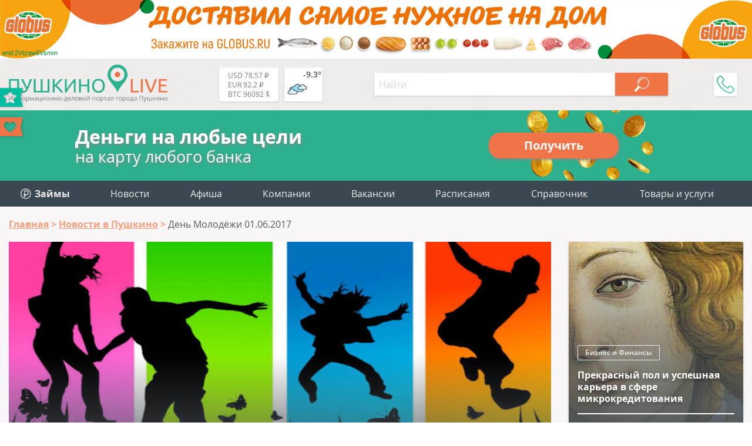

--- FILE ---
content_type: text/html; charset=utf-8
request_url: https://aflt.market.yandex.ru/widgets/service?appVersion=4e3c53b3d5b5ecec91b93b9c3c0637f348aa0ce5
body_size: 490
content:

        <!DOCTYPE html>
        <html>
            <head>
                <title>Виджеты, сервисная страница!</title>

                <script type="text/javascript" src="https://yastatic.net/s3/market-static/affiliate/2393a198fd495f7235c2.js" nonce="X2wXyURN+3L6X+1Da+SGGg=="></script>

                <script type="text/javascript" nonce="X2wXyURN+3L6X+1Da+SGGg==">
                    window.init({"browserslistEnv":"legacy","page":{"id":"affiliate-widgets:service"},"request":{"id":"1768454197030\u002Fec161b6e5c460f0dd62e375466480600\u002F1"},"metrikaCounterParams":{"id":45411513,"clickmap":true,"trackLinks":true,"accurateTrackBounce":true}});
                </script>
            </head>
        </html>
    

--- FILE ---
content_type: image/svg+xml
request_url: https://pushkino-live.ru/bitrix/templates/tu_new/img/eye-white.svg
body_size: 244
content:
<svg width="18" height="12" fill="none" xmlns="http://www.w3.org/2000/svg"><path d="M17.886 5.65C17.725 5.43 13.893.264 9 .264 4.106.264.275 5.43.114 5.65a.594.594 0 0 0 0 .7c.16.22 3.992 5.386 8.886 5.386 4.893 0 8.725-5.166 8.886-5.386a.593.593 0 0 0 0-.7zM9 10.55c-3.605 0-6.727-3.43-7.65-4.55C2.271 4.878 5.387 1.45 9 1.45c3.604 0 6.726 3.429 7.65 4.55-.922 1.122-4.038 4.55-7.65 4.55z" fill="#fff"/><path d="M8.704 2.44A3.565 3.565 0 0 0 5.144 6a3.565 3.565 0 0 0 3.56 3.56A3.565 3.565 0 0 0 12.264 6a3.565 3.565 0 0 0-3.56-3.56zm0 5.934A2.376 2.376 0 0 1 6.33 6a2.376 2.376 0 0 1 2.374-2.374A2.376 2.376 0 0 1 11.077 6a2.376 2.376 0 0 1-2.373 2.374z" fill="#fff"/></svg>

--- FILE ---
content_type: image/svg+xml
request_url: https://pushkino-live.ru/bitrix/templates/tu_new/img/globus_top.svg
body_size: 28275
content:
<svg xmlns="http://www.w3.org/2000/svg" xmlns:xlink="http://www.w3.org/1999/xlink" width="1920" height="150"><path fill="#fff" d="M0 .31h1919.86V150H0z"/><path d="M1741.787 149.85A133.505 133.236 0 011920 9.115V149.85z" fill="#f6a410"/><path d="M1552.093 149.85h-14.41a18.287 18.25 0 1114.41 0z" fill="#008c3b"/><path d="M1546.846 149.85a124.431 124.18 0 01216.536 0z" fill="#eb6a2e" style="mix-blend-mode:multiply"/><path d="M179.022 0a135.543 135.27 0 01.92 15.657A133.904 133.635 0 0146.037 149.292 133.695 133.425 0 01.15 141.264V0z" fill="#f6a410"/><path d="M368.067 0h14.41a18.297 18.26 0 11-14.41 0z" fill="#008c3b"/><path d="M373.304 0A124.361 124.11 0 01265.04 62.978 124.371 124.12 0 01156.768 0z" fill="#eb6a2e" style="mix-blend-mode:multiply"/><path d="M130.857 49.515a9.703 9.684 0 00-6.376-3.281c-1.599-.17-4.137-.29-7.345-.44l-4.586-.219c-8.174-10.431-22.734-17.392-39.302-17.392-16.568 0-30.928 6.871-39.122 17.173-2.658.1-6.616.25-9.424.409a11.991 11.967 0 00-6.565 2.184 10.503 10.481 0 00-3.997 7.45c-.25 1.994-.63 4.467-1 7.08-.709 4.667-1.448 9.484-1.688 12.965-.22 3.121.31 5.395 1.639 6.98 1.329 1.586 2.998 2.245 5.686 2.584 3.687.458 9.563.867 16.987 1.346 8.355 9.275 22.045 15.308 37.484 15.308s29.289-6.113 37.683-15.458l8.204-.578a9.493 9.474 0 009.563-8.048c1.999-9.205 3.308-19.078 3.668-21.94a7.994 7.978 0 00-1.51-6.123z" fill="#fff"/><path d="M47.116 43.361a2.998 2.992 0 00-2.668-1.256l-3.098.17a.47.469 0 00-.43.388c-2.278 12.686-3.996 24.124-5.096 34.965a4.467 4.458 0 00.87 3.28 3.657 3.65 0 002.698 1.477l3.098.18a.47.469 0 00.46-.43c1.089-10.84 2.657-22.428 4.796-35.453a4.367 4.358 0 00-.63-3.32zm-.25 3.152C44.759 59.378 43.2 70.856 42.12 81.577l-2.648-.15a2.738 2.733 0 01-1.999-1.117 3.537 3.53 0 01-.72-2.523c1.14-10.71 2.789-22.01 4.997-34.525l2.848-.15a2.069 2.064 0 011.749.888 3.388 3.38 0 01.53 2.513zm81.193 5.615a4.797 4.787 0 00-2.868-1.686c-1.889-.26-7.095-.588-10.593-.638a4.357 4.348 0 00-4.167 3.989c-.07.588-1.409 9.075-1.729 12.087a3.428 3.42 0 003.608 3.989s4.736 0 6.575-.06c-.21 1.237-.53 2.992-.71 3.99l-3.377.169v-.579a2.338 2.334 0 00-2.258-2.443l-4.527.14a.49.489 0 00-.46.429q-.51 3.101-.999 6.203a3.997 3.99 0 00.64 3.2 3.068 3.062 0 002.518 1.237c.07 0 5.995-.309 10.992-.877a5.996 5.984 0 004.557-4.388 70.61 70.467 0 001.908-10.69 3.637 3.63 0 00-.76-3.063 3.448 3.44 0 00-2.767-1.306h-6.755c.08-.509.6-3.56.69-4.169l3.307.09a2.099 2.094 0 000 .589 2.518 2.513 0 002.398 2.443l4.307.05a.47.469 0 00.48-.42c.28-1.744.54-3.56.799-5.404a3.837 3.83 0 00-.81-2.882zm-.14 2.772c-.24 1.685-.48 3.35-.73 4.986l-3.947-.05a1.539 1.536 0 01-1.439-1.495 3.877 3.87 0 01.18-.888.5.499 0 00-.07-.429.47.469 0 00-.38-.21l-4.357-.109a.5.499 0 00-.49.439c-.07.488-.759 4.587-.839 5.166a.52.519 0 00.1.399.5.499 0 00.37.17h7.325a2.508 2.503 0 011.998.907 2.568 2.563 0 01.54 2.293 67.862 67.725 0 01-1.889 10.552 5.076 5.066 0 01-3.717 3.65c-4.996.568-10.722.867-10.722.867a2.158 2.154 0 01-1.909-.838 3.098 3.092 0 01-.46-2.413c.35-1.994.67-3.89 1-5.814l4.107-.14a1.369 1.366 0 011.299 1.446 8.454 8.437 0 01-.13.998.5.499 0 00.12.409.45.449 0 00.38.16l4.306-.16a.5.499 0 00.45-.4c.16-.867.67-3.68.89-4.986a.57.568 0 00-.11-.419.52.519 0 00-.38-.17c-1.3.05-7.145.06-7.145.06a2.518 2.513 0 01-2.648-2.911c.3-2.992 1.659-11.42 1.729-12.027a3.368 3.36 0 013.207-3.092c4.727.09 8.534.389 10.473.638a3.697 3.69 0 012.198 1.267 2.908 2.902 0 01.65 2.144zm-19.217-5.196a.47.469 0 00-.33-.17l-3.527-.139a4.397 4.388 0 00-4.107 4.059c-.82 6.712-1.819 13.623-2.998 21.122l-3.297.1a839.722 839.722 0 002.997-20.863 4.647 4.637 0 00-.809-3.341 3.488 3.48 0 00-2.708-1.446l-3.128-.07a.49.489 0 00-.48.419c-.999 8.636-2.318 17.871-3.997 29.05a4.457 4.448 0 00.58 3.351 3.138 3.131 0 002.598 1.357h.12c3.558-.11 7.145-.27 10.672-.459a5.116 5.106 0 004.347-4.308c1.77-10.073 3.128-19.307 4.137-28.233a.46.459 0 00-.11-.429zm-4.936 28.422a4.217 4.208 0 01-3.488 3.53c-3.517.18-7.104.34-10.652.46h-.09a2.218 2.214 0 01-1.859-.998 3.547 3.54 0 01-.59-2.543c1.67-10.97 2.939-20.125 3.998-28.651l2.698.07a2.528 2.523 0 011.999 1.066 3.607 3.6 0 01.62 2.633c-.85 6.782-1.85 13.783-2.999 21.402a.49.489 0 00.11.389.42.419 0 00.36.16c1.419 0 2.838-.07 4.247-.12a.49.489 0 00.45-.4 607.4 607.4 0 003.087-21.55 3.448 3.44 0 013.178-3.222l2.998.12c-1.05 8.746-2.378 17.801-4.107 27.654zM31.308 60.834h4.436a.49.489 0 00.47-.42c.31-2.044.65-4.108 1-6.172a4.337 4.328 0 00-.72-3.381 3.228 3.221 0 00-2.708-1.257c-2.708 0-7.335.19-10.932.559-1.999.2-4.577 2.104-4.997 4.338-1.479 8.098-2.878 19.227-2.878 21.94a5.686 5.674 0 001 3.34 4.637 4.627 0 002.908 1.357 85 84.828 0 0010.762.948h.18c2.298 0 3.577-1.237 3.997-3.82.57-3.41 1.669-12.685 1.759-13.423a2.638 2.633 0 00-.43-2.095 2.488 2.483 0 00-1.999-.757h-7.025a.51.509 0 00-.48.418s-.449 2.932-.639 4.309a2.728 2.723 0 00.58 2.094 2.178 2.174 0 001.609.838h.34c-.07.478-.59 3.27-.78 4.398l-3.997-.23c.37-2.752 1.908-13.742 2.368-16.056l3.907-.05c-.05.32-.07.599-.07.599a2.478 2.473 0 002.339 2.523zm-6.626-3.99a.47.469 0 00-.46.38c-.27 1.127-2.338 15.378-2.418 17.113a.49.489 0 00.46.518c.61 0 3.997.24 4.867.28a.49.489 0 00.5-.4c.23-1.376.849-4.746.939-5.405a.47.469 0 00-.1-.398.46.459 0 00-.35-.17h-.9a1.25 1.247 0 01-.899-.489 1.749 1.745 0 01-.38-1.316c.19-1.326.38-2.543.59-3.86h6.595a1.619 1.616 0 011.27.41 1.709 1.705 0 01.21 1.306c-.09.758-1.19 9.973-1.76 13.393-.35 2.114-1.249 2.992-3.087 2.992h-.16a83.94 83.771 0 01-10.593-.937 3.757 3.75 0 01-2.348-.998 4.587 4.577 0 01-.73-2.692 203.185 202.776 0 012.859-21.76c.33-1.786 2.488-3.362 4.137-3.531 3.567-.36 8.154-.549 10.842-.549a2.368 2.364 0 011.998.878 3.298 3.291 0 01.51 2.543q-.48 2.892-.93 5.764h-3.996a1.499 1.496 0 01-1.41-1.526c0-.13.24-1.565.24-1.565s-4.666-.06-5.496-.04zm34.885-.658h-4.496a.48.479 0 00-.46.4c-.22 1.256-2.318 16.823-2.498 18.698a.5.499 0 00.11.36.48.479 0 00.35.159l4.476.1a.47.469 0 00.46-.44c.12-1.246 2.208-16.863 2.508-18.778a.5.499 0 00-.11-.389.41.409 0 00-.34-.17zm-2.927 18.74l-3.528-.07c.35-2.992 1.999-15.2 2.378-17.732h3.558c-.48 3.121-2.089 15.148-2.408 17.801zm9.673-24.763a3.258 3.251 0 00-2.698-1.376c-3.568 0-7.175.09-10.733.17-2.078 0-3.997 1.994-4.367 4.347-1.399 8.926-2.398 17.034-3.317 24.803a4.657 4.647 0 00.84 3.27 3.587 3.58 0 002.747 1.496c3.608.16 7.195.28 10.653.36h.08c1.998 0 3.827-1.855 4.127-4.219 1.089-8.706 2.278-17.372 3.457-25.44a4.707 4.697 0 00-.79-3.411zm-.21 3.28c-1.12 8.069-2.309 16.735-3.398 25.441-.23 1.895-1.599 3.391-3.187 3.391h-.06c-3.448-.08-6.995-.2-10.633-.359a2.718 2.713 0 01-2.048-1.137 3.587 3.58 0 01-.66-2.553c.86-7.759 1.999-15.856 3.308-24.772a3.997 3.99 0 013.467-3.54c3.558-.08 7.165-.14 10.743-.17a2.338 2.334 0 011.918.997 3.717 3.71 0 01.55 2.703zm20.755-3.18a3.378 3.37 0 00-2.708-1.397c-2.288 0-4.577-.06-6.865-.08.09-.677.34-2.522.34-2.522a4.807 4.797 0 00-.77-3.411 3.268 3.261 0 00-2.688-1.426H71.1a.46.459 0 00-.46.409c-.539 3.989-3.887 28.492-4.996 36.77a4.707 4.697 0 00.77 3.34 3.368 3.36 0 002.738 1.456h10.642c1.999 0 3.927-1.995 4.277-4.348 1.459-9.763 2.588-17.811 3.547-25.32a4.687 4.677 0 00-.759-3.471zm-.14 3.27c-1 7.5-2.088 15.538-3.547 25.302-.29 1.994-1.77 3.49-3.378 3.52-3.457 0-7.065.07-10.612 0a2.408 2.403 0 01-1.999-1.067 3.737 3.73 0 01-.59-2.683c1.06-8.227 4.367-32.441 4.897-36.3h2.678a2.388 2.383 0 011.929 1.096 3.717 3.71 0 01.59 2.703s-.28 2.204-.4 3.062a.54.539 0 00.11.389.48.479 0 00.35.16c2.457 0 4.916 0 7.384.079a2.468 2.463 0 011.999.997 3.727 3.72 0 01.59 2.743zm-6.435 2.574h-4.497a.47.469 0 00-.46.418c-.11.858-2.588 18.949-2.588 18.949a.48.479 0 00.11.379.47.469 0 00.35.17h4.477a.49.489 0 00.46-.41c.17-1.117 2.378-17.083 2.607-18.948a.49.489 0 00-.11-.389.46.459 0 00-.35-.17zm-2.998 18.948h-3.548s2.219-16.166 2.459-18.01h3.567c-.42 3.14-2.128 15.447-2.488 18z" fill="#b33f27"/><path d="M46.877 46.513c-2.119 12.865-3.678 24.343-4.757 35.064l-2.648-.15a2.738 2.733 0 01-1.999-1.117 3.537 3.53 0 01-.72-2.523c1.14-10.71 2.789-22.01 4.997-34.525l2.848-.15a2.069 2.064 0 011.749.888 3.388 3.38 0 01.53 2.513zm81.002 8.387c-.24 1.685-.48 3.35-.73 4.986l-3.907-.05a1.539 1.536 0 01-1.439-1.495 3.877 3.87 0 01.18-.888.5.499 0 00-.07-.429.47.469 0 00-.38-.21l-4.357-.109a.5.499 0 00-.49.439c-.07.488-.759 4.587-.839 5.166a.52.519 0 00.1.399.5.499 0 00.37.17h7.325a2.508 2.503 0 011.998.907 2.568 2.563 0 01.54 2.293 67.862 67.725 0 01-1.889 10.552 5.076 5.066 0 01-3.717 3.65c-4.996.568-10.722.867-10.722.867a2.158 2.154 0 01-1.909-.838 3.098 3.092 0 01-.46-2.413c.35-1.994.67-3.89 1-5.814l4.107-.14a1.369 1.366 0 011.299 1.446 8.454 8.437 0 01-.13.998.5.499 0 00.12.409.45.449 0 00.38.16l4.306-.16a.5.499 0 00.45-.4c.16-.867.67-3.68.89-4.986a.57.568 0 00-.11-.419.52.519 0 00-.38-.17c-1.3.05-7.145.06-7.145.06a2.518 2.513 0 01-2.648-2.911c.3-2.992 1.659-11.42 1.729-12.027a3.368 3.36 0 013.207-3.092c4.727.09 8.534.389 10.473.638a3.697 3.69 0 012.198 1.267 2.908 2.902 0 01.65 2.144zm-24.153 23.226a4.217 4.208 0 01-3.488 3.53c-3.517.18-7.104.34-10.652.46h-.09a2.218 2.214 0 01-1.859-.998 3.547 3.54 0 01-.55-2.543c1.67-10.97 2.939-20.125 3.998-28.651l2.698.07a2.528 2.523 0 011.999 1.066 3.607 3.6 0 01.62 2.633c-.85 6.782-1.85 13.783-2.999 21.402a.49.489 0 00.11.389.42.419 0 00.36.16c1.419 0 2.838-.07 4.247-.12a.49.489 0 00.45-.4 607.4 607.4 0 003.087-21.55 3.448 3.44 0 013.178-3.222l2.998.12c-1.05 8.746-2.378 17.801-4.107 27.654zM24.682 56.785a.47.469 0 00-.46.379c-.27 1.127-2.338 15.378-2.418 17.113a.49.489 0 00.46.519c.61 0 3.997.239 4.867.279a.49.489 0 00.5-.4c.23-1.375.849-4.746.939-5.404a.47.469 0 00-.1-.4.46.459 0 00-.35-.169h-.9a1.25 1.247 0 01-.899-.488 1.749 1.745 0 01-.38-1.317c.19-1.326.38-2.543.59-3.86h6.595a1.619 1.616 0 011.27.41 1.709 1.705 0 01.21 1.306c-.09.758-1.19 9.973-1.76 13.393-.35 2.115-1.249 2.992-3.087 2.992h-.16a83.94 83.771 0 01-10.593-.937 3.757 3.75 0 01-2.348-.997 4.587 4.577 0 01-.73-2.693 203.185 202.776 0 012.859-21.76c.33-1.786 2.488-3.361 4.137-3.531 3.567-.359 8.154-.549 10.842-.549a2.368 2.364 0 011.998.878 3.298 3.291 0 01.51 2.543q-.48 2.892-.93 5.764h-3.996a1.499 1.496 0 01-1.41-1.525c0-.13.24-1.566.24-1.566s-4.666 0-5.496.02zm34.885-.658h-4.496a.48.479 0 00-.46.398c-.22 1.317-2.318 16.884-2.498 18.76a.5.499 0 00.11.358.48.479 0 00.35.16l4.476.1a.47.469 0 00.46-.44c.12-1.246 2.208-16.863 2.508-18.778a.5.499 0 00-.11-.389.41.409 0 00-.34-.17zm6.536-2.683c-1.12 8.068-2.309 16.734-3.398 25.44-.23 1.895-1.599 3.391-3.187 3.391h-.06c-3.448-.08-6.995-.2-10.633-.359a2.718 2.713 0 01-2.048-1.137 3.587 3.58 0 01-.66-2.553c.86-7.759 1.999-15.856 3.308-24.772a3.997 3.99 0 013.467-3.54c3.558-.08 7.165-.14 10.743-.17a2.338 2.334 0 011.918.997 3.717 3.71 0 01.55 2.703zm20.595.09c-1 7.5-2.088 15.537-3.547 25.3-.29 1.995-1.77 3.491-3.378 3.52-3.457 0-7.065.07-10.612 0a2.408 2.403 0 01-1.999-1.066 3.737 3.73 0 01-.59-2.683c1.06-8.227 4.367-32.441 4.897-36.3h2.678a2.388 2.383 0 011.949 1.096 3.717 3.71 0 01.59 2.703s-.28 2.204-.4 3.062a.54.539 0 00.11.389.48.479 0 00.35.16c2.457 0 4.916 0 7.384.079a2.468 2.463 0 011.999.997 3.727 3.72 0 01.59 2.743zm-6.435 2.573h-4.497a.47.469 0 00-.46.418c-.11.858-2.588 18.949-2.588 18.949a.48.479 0 00.11.379.47.469 0 00.35.17h4.477a.49.489 0 00.46-.41c.17-1.117 2.378-17.083 2.607-18.948a.49.489 0 00-.11-.389.46.459 0 00-.33-.17z" fill="#ee7226"/><path d="M59.617 33.19a51.423 51.32 0 00-6.625 2.173A30.738 30.676 0 0056.89 36.9a78.313 78.313 0 012.728-3.71zm33.976 2.313a51.273 51.17 0 00-7.185-2.364c.75.998 1.78 2.294 2.928 3.99a31.827 31.763 0 004.297-1.626zm-5.426 1.945a60.7 60.7 0 00-3.617-4.737 56.47 56.356 0 00-10.783-1.177v5.694a8.214 8.198 0 015.097 1.805 52.123 52.018 0 009.343-1.585zm-30.158-.19a51.583 51.48 0 009.683 1.755c1.389-1.805 3.817-1.805 4.776-1.805h.16v-5.674a55.37 55.259 0 00-11.212 1.226c-.67.858-1.918 2.414-3.367 4.498zm8.324 7.27c.13-.847.3-1.994.41-2.942a6.385 6.373 0 01.36-1.376 51.653 51.55 0 01-9.784-1.875 69.84 69.7 0 00-3.817 6.403c3.787-.05 10.223-.16 12.87-.21zm25.092 42.733c-1.859.07-3.668.13-5.356.16-3.678.06-7.895.13-12.262.16v1.994a57.959 57.842 0 0114.99 1.995c.81-1.267 1.718-2.723 2.628-4.309zm-11.412-47.07a8.524 8.507 0 011.669 4.258l3.997.12 6.995.189a68.251 68.114 0 00-3.697-6.223 53.102 52.995 0 01-8.964 1.655zm13.99 4.607c5.186.16 10.692.349 14.21.538a41.26 41.177 0 00-13.13-9.175 31.577 31.514 0 01-4.997 1.995 68.521 68.383 0 013.877 6.642zm-7.585 51.938a49.964 49.864 0 006.855-2.234 30.888 30.826 0 00-4.067-1.536c-1.119 1.546-2.048 2.822-2.788 3.77zM51.883 44.768h.31a72.218 72.073 0 013.997-6.782 28.74 28.682 0 01-4.657-1.994 45.248 45.157 0 00-4.497 2.303 6.445 6.432 0 012.659 1.596 8.294 8.277 0 012.188 4.877zm37.973 47.16a28.51 28.452 0 014.796 1.995 43.02 42.933 0 0011.482-7.39c-4.297.27-8.993.529-13.4.709a64.535 64.535 0 01-2.838 4.687zM56.66 87.352l-1.999-.07a71.895 71.895 0 002.728 4.378 58.208 58.091 0 0115.29-2.054v-1.994h-1.89c-5.186-.03-9.803-.1-14.13-.26zm17.147 3.45v7.52a54.721 54.61 0 0010.773-1.177c.67-.787 1.938-2.363 3.457-4.537a57.459 57.343 0 00-14.23-1.805zm-20.505-3.58c-6.266-.239-11.202-.468-12.99-.558a42.77 42.683 0 0011.361 7.25 29.979 29.918 0 014.607-1.904 57.406 57.406 0 01-2.978-4.787zm-.19 7.31a50.654 50.552 0 006.545 2.135 72.13 72.13 0 01-2.688-3.63 28.74 28.682 0 00-3.857 1.496zm8.394 2.564a55.36 55.249 0 0011.162 1.236v-7.53a56.72 56.605 0 00-14.56 1.945 68.651 68.651 0 003.348 4.349z" fill="#14973b"/><path d="M1904.85 68.154a9.633 9.614 0 00-6.365-3.281c-1.599-.17-4.137-.3-7.354-.44l-4.587-.228c-8.174-10.422-22.724-17.333-39.302-17.333s-30.978 6.861-39.132 17.173c-2.668.09-6.615.25-9.433.409a11.991 11.967 0 00-6.536 2.174 10.522 10.501 0 00-3.997 7.46c-.25 1.994-.63 4.457-1 7.08-.709 4.667-1.448 9.484-1.698 12.965-.22 3.131.32 5.405 1.639 6.98 1.319 1.576 2.998 2.244 5.696 2.574 3.687.458 9.553.867 16.988 1.356 8.414 9.245 22.094 15.288 37.533 15.288s29.299-6.113 37.693-15.468c3.308-.219 6.166-.428 8.194-.568a9.513 9.494 0 009.573-8.058c1.999-9.205 3.308-19.078 3.658-21.94a7.914 7.898 0 00-1.57-6.143z" fill="#fff"/><path d="M1821.13 62a2.998 2.992 0 00-2.668-1.266l-3.097.17a.48.479 0 00-.43.388c-2.278 12.696-3.947 24.134-5.106 34.975a4.587 4.577 0 00.869 3.28 3.677 3.67 0 002.708 1.477l3.098.18a.48.479 0 00.47-.43c1.089-10.84 2.658-22.438 4.796-35.463a4.417 4.408 0 00-.64-3.31zm-.26 3.152c-2.108 12.865-3.667 24.343-4.756 35.064l-2.648-.15a2.768 2.762 0 01-1.999-1.126 3.507 3.5 0 01-.67-2.563c1.14-10.711 2.789-22.01 4.997-34.536l2.848-.14a2.069 2.064 0 011.75.878 3.378 3.37 0 01.459 2.573zm81.153 5.654a4.767 4.757 0 00-2.878-1.685c-1.889-.27-7.085-.588-10.583-.648a4.357 4.348 0 00-4.177 3.989c-.06.588-1.399 9.075-1.728 12.087a3.428 3.42 0 003.617 3.989h6.575c-.21 1.237-.54 2.992-.72 3.99-1.118.069-2.248.119-3.377.179a5.146 5.136 0 00.06-.579 2.338 2.334 0 00-2.258-2.453l-4.537.15a.5.499 0 00-.46.418c-.34 2.065-.69 4.129-.999 6.213a4.127 4.119 0 00.64 3.202 3.068 3.062 0 002.518 1.226c.07 0 5.996-.309 10.992-.867a5.996 5.984 0 004.547-4.388 69.13 68.991 0 001.918-10.691 3.667 3.66 0 00-.759-3.072 3.438 3.43 0 00-2.708-1.246h-6.755c.08-.519.6-3.57.69-4.169l3.307.08a1.919 1.915 0 000 .588 2.538 2.533 0 002.398 2.453h4.317a.48.479 0 00.48-.418c.28-1.746.54-3.57.79-5.416a3.787 3.78 0 00-.91-2.932zm-.15 2.773c-.23 1.685-.47 3.35-.72 4.986h-3.907a1.559 1.556 0 01-1.449-1.496 4.467 4.458 0 01.19-.897.55.549 0 00-.08-.429.46.459 0 00-.38-.2l-4.346-.11a.48.479 0 00-.49.43c-.07.498-.76 4.587-.84 5.166a.5.499 0 00.1.408.5.499 0 00.37.17h7.325a2.478 2.473 0 011.999.907 2.588 2.583 0 01.54 2.294 69.08 68.942 0 01-1.89 10.551 5.066 5.056 0 01-3.727 3.65c-4.996.569-10.712.868-10.712.868a2.138 2.134 0 01-1.909-.848 2.998 2.992 0 01-.46-2.403c.34-1.995.67-3.89 1-5.824l4.107-.14a1.379 1.376 0 011.299 1.456 7.924 7.908 0 01-.14.997.63.628 0 00.12.42.48.479 0 00.39.159l4.337-.23a.49.489 0 00.45-.398c.16-.878.679-3.68.899-4.987a.53.529 0 00-.12-.419.46.459 0 00-.38-.17c-1.29 0-7.135.06-7.135.06a2.538 2.533 0 01-2.658-2.911c.31-2.992 1.659-11.42 1.729-12.027a3.388 3.38 0 013.217-3.102 103.116 102.909 0 0110.473.648 3.677 3.67 0 012.198 1.267 2.858 2.852 0 01.6 2.114zm-19.206-5.196a.5.499 0 00-.33-.18l-3.528-.139a4.407 4.398 0 00-4.107 4.069c-.83 6.711-1.818 13.623-2.998 21.122l-3.297.1a846.518 846.518 0 002.998-20.863 4.577 4.568 0 00-.81-3.351 3.478 3.47 0 00-2.708-1.436l-3.118-.08a.49.489 0 00-.48.429c-1.048 8.626-2.328 17.861-3.996 29.05a4.527 4.518 0 00.69 3.302 3.178 3.171 0 002.607 1.356h.12c3.558-.12 7.135-.27 10.663-.459a5.146 5.136 0 004.356-4.318c1.77-10.063 3.118-19.297 4.138-28.223a.51.509 0 00-.2-.419zm-4.947 28.353a4.217 4.208 0 01-3.487 3.53c-3.518.18-7.105.339-10.643.449h-.09a2.248 2.244 0 01-1.858-.998 3.517 3.51 0 01-.51-2.583c1.659-10.97 2.938-20.134 3.997-28.651l2.708.07a2.548 2.543 0 011.999 1.067 3.627 3.62 0 01.62 2.623c-.86 6.791-1.85 13.782-2.999 21.401a.48.479 0 00.11.389.43.429 0 00.36.17l4.247-.12a.48.479 0 00.44-.4c1.239-7.668 2.248-14.709 3.088-21.55a3.448 3.44 0 013.187-3.221l2.998.12c-1.079 8.825-2.438 17.88-4.167 27.704zm-72.418-17.313h4.437a.48.479 0 00.47-.419c.32-2.054.649-4.109.999-6.183a4.347 4.338 0 00-.7-3.311 3.238 3.231 0 00-2.718-1.257c-2.708 0-7.325.19-10.932.549-1.999.21-4.577 2.114-4.997 4.348-1.479 8.098-2.868 19.218-2.868 21.94a5.566 5.555 0 001 3.331 4.637 4.627 0 002.908 1.356 83.33 83.163 0 0010.752.998h.18c2.308 0 3.577-1.247 3.997-3.83.58-3.4 1.669-12.675 1.759-13.423a2.588 2.583 0 00-.43-2.085 2.448 2.443 0 00-1.998-.758h-6.995a.48.479 0 00-.47.42s-.46 2.931-.65 4.298a2.748 2.743 0 00.59 2.094 2.238 2.234 0 001.619.838h.34c-.08.468-.59 3.27-.78 4.398l-3.997-.23c.29-2.782 1.869-13.762 2.278-16.076h3.907c0 .32-.06.598-.06.598a2.488 2.483 0 002.359 2.434zm-6.625-3.99a.48.479 0 00-.45.38c-.28 1.137-2.338 15.378-2.418 17.123a.49.489 0 00.45.519c.609 0 3.996.239 4.876.279a.48.479 0 00.49-.4c.24-1.385.859-4.746.999-5.414a.5.499 0 00-.11-.39.43.429 0 00-.35-.169h-.89a1.21 1.207 0 01-.899-.498 1.689 1.685 0 01-.38-1.307c.19-1.336.38-2.553.58-3.87h6.625a1.639 1.636 0 011.27.42 1.699 1.695 0 01.21 1.306c-.1.758-1.19 9.973-1.76 13.383-.36 2.115-1.258 2.992-3.087 2.992h-.17a85.839 85.666 0 01-10.582-.937 3.927 3.92 0 01-2.359-.997 4.657 4.647 0 01-.72-2.693 202.086 201.679 0 012.849-21.76c.33-1.796 2.498-3.371 4.147-3.541 3.567-.359 8.154-.548 10.832-.548a2.398 2.393 0 011.999.877 3.268 3.261 0 01.51 2.543q-.47 2.892-.92 5.774h-3.997a1.509 1.506 0 01-1.42-1.525c0-.14.25-1.566.25-1.566s-4.746-.02-5.575 0zm34.895-.647h-4.507a.47.469 0 00-.45.389c-.23 1.266-2.328 16.853-2.498 18.738a.52.519 0 00.11.36.46.459 0 00.34.159c1.489 0 2.998.07 4.486.09a.48.479 0 00.47-.43c.11-1.246 2.199-16.863 2.508-18.778a.5.499 0 00-.11-.389.43.429 0 00-.35-.13zm-2.928 18.798l-3.548-.07c.35-2.991 1.999-15.208 2.369-17.741h3.567c-.46 3.101-2.078 15.129-2.388 17.791zm9.663-24.772a3.268 3.261 0 00-2.698-1.386c-3.558 0-7.165.09-10.723.18-2.078 0-3.997 1.994-4.366 4.337-1.36 8.976-2.449 17.044-3.318 24.803a4.627 4.617 0 00.84 3.28 3.617 3.61 0 002.747 1.497c3.608.16 7.195.279 10.653.349h.08c1.998 0 3.817-1.855 4.127-4.219 1.089-8.706 2.278-17.382 3.397-25.44a4.697 4.687 0 00-.74-3.401zm-.18 3.271c-1.12 8.068-2.308 16.744-3.408 25.45-.24 1.895-1.638 3.381-3.197 3.381h-.06c-3.458-.08-6.995-.2-10.633-.349a2.698 2.693 0 01-1.998-1.137 3.627 3.62 0 01-.66-2.563c.87-7.759 1.999-15.856 3.308-24.772a3.997 3.99 0 013.477-3.53c3.548-.08 7.155-.14 10.743-.18a2.338 2.334 0 011.918.997 3.737 3.73 0 01.51 2.693zm20.695-3.181a3.358 3.35 0 00-2.708-1.436l-6.855-.08.33-2.513a4.827 4.817 0 00-.76-3.421 3.288 3.281 0 00-2.688-1.426h-3.098a.47.469 0 00-.45.419c-.539 3.989-3.886 28.492-4.996 36.77a4.717 4.707 0 00.76 3.34 3.388 3.38 0 002.738 1.456c.88 0 7.994 0 10.642-.06 1.999 0 3.937-1.934 4.287-4.338 1.46-9.773 2.578-17.811 3.548-25.32a4.687 4.677 0 00-.75-3.391zm-.13 3.26c-.999 7.51-2.098 15.548-3.547 25.302-.29 1.994-1.769 3.5-3.378 3.52-3.467.06-7.065.08-10.622.06a2.428 2.423 0 01-1.999-1.067 3.657 3.65 0 01-.59-2.683c1-8.227 4.368-32.441 4.887-36.3h2.678a2.358 2.354 0 011.999.997 3.787 3.78 0 01.58 2.712l-.39 3.062a.47.469 0 00.11.379.44.439 0 00.35.17c2.458 0 4.916 0 7.374.08a2.458 2.453 0 011.999.996 3.797 3.79 0 01.58 2.773zm-6.405 2.634h-4.497a.48.479 0 00-.47.418c-.11.858-2.578 18.949-2.578 18.949a.54.539 0 00.1.389.48.479 0 00.36.16h4.477a.47.469 0 00.46-.41c.17-1.107 2.378-17.073 2.608-18.948a.51.509 0 00-.11-.379.46.459 0 00-.35-.18zm-2.998 18.948h-3.547s2.218-16.166 2.458-18.011h3.567c-.42 3.052-2.128 15.398-2.488 17.95z" fill="#b33f27"/><path d="M1820.85 65.152c-2.108 12.865-3.667 24.343-4.756 35.064l-2.648-.15a2.768 2.762 0 01-1.999-1.126 3.507 3.5 0 01-.67-2.563c1.14-10.711 2.789-22.01 4.997-34.536l2.848-.14a2.069 2.064 0 011.75.878 3.378 3.37 0 01.479 2.573zm81.003 8.387c-.23 1.685-.47 3.35-.72 4.986h-3.907a1.559 1.556 0 01-1.449-1.496 4.467 4.458 0 01.19-.897.55.549 0 00-.08-.429.46.459 0 00-.38-.2l-4.346-.11a.48.479 0 00-.49.43c-.07.498-.76 4.587-.84 5.166a.5.499 0 00.1.409.5.499 0 00.37.169h7.325a2.478 2.473 0 011.999.908 2.588 2.583 0 01.54 2.293 69.08 68.942 0 01-1.89 10.551 5.066 5.056 0 01-3.727 3.65c-4.996.569-10.712.868-10.712.868a2.138 2.134 0 01-1.909-.848 2.998 2.992 0 01-.46-2.403c.34-1.995.67-3.89 1-5.824l4.107-.14a1.379 1.376 0 011.299 1.456 7.924 7.908 0 01-.14.998.63.628 0 00.12.418.48.479 0 00.39.16l4.337-.23a.49.489 0 00.45-.398c.16-.878.679-3.68.899-4.987a.53.529 0 00-.12-.418.46.459 0 00-.38-.17c-1.29 0-7.135.06-7.135.06a2.538 2.533 0 01-2.658-2.912c.31-2.992 1.659-11.419 1.729-12.027a3.388 3.38 0 013.217-3.102 103.116 102.909 0 0110.473.648 3.677 3.67 0 012.198 1.267 2.858 2.852 0 01.62 2.154zm-24.133 23.197a4.217 4.208 0 01-3.487 3.53c-3.518.18-7.105.339-10.643.449h-.09a2.248 2.244 0 01-1.858-.998 3.517 3.51 0 01-.51-2.583c1.659-10.97 2.938-20.134 3.997-28.651l2.708.07a2.548 2.543 0 011.999 1.067 3.627 3.62 0 01.62 2.623c-.86 6.791-1.85 13.782-2.999 21.401a.48.479 0 00.11.389.43.429 0 00.36.17l4.247-.12a.48.479 0 00.44-.4c1.239-7.668 2.248-14.709 3.088-21.55a3.448 3.44 0 013.187-3.221l2.998.12c-1.079 8.825-2.438 17.88-4.167 27.704zm-79.043-21.352a.48.479 0 00-.45.379c-.28 1.137-2.338 15.378-2.418 17.123a.49.489 0 00.45.519c.609 0 3.996.239 4.876.279a.48.479 0 00.49-.399c.24-1.386.859-4.747.999-5.415a.5.499 0 00-.11-.39.43.429 0 00-.35-.169h-.89a1.21 1.207 0 01-.899-.498 1.689 1.685 0 01-.38-1.307c.19-1.336.38-2.553.58-3.87h6.625a1.639 1.636 0 011.27.42 1.699 1.695 0 01.21 1.306c-.1.758-1.19 9.973-1.76 13.384-.36 2.114-1.258 2.991-3.087 2.991h-.17a85.839 85.666 0 01-10.582-.937 3.927 3.92 0 01-2.359-.997 4.657 4.647 0 01-.72-2.693 202.086 201.679 0 012.849-21.76c.33-1.796 2.498-3.371 4.147-3.54 3.567-.36 8.154-.55 10.832-.55a2.398 2.393 0 011.999.878 3.268 3.261 0 01.51 2.543q-.47 2.892-.92 5.775h-3.997a1.509 1.506 0 01-1.42-1.526c0-.14.25-1.566.25-1.566s-4.746.03-5.575.05zm34.895-.648h-4.507a.47.469 0 00-.45.389c-.23 1.266-2.328 16.854-2.498 18.738a.52.519 0 00.11.36.46.459 0 00.34.159c1.489 0 2.998.07 4.486.09a.48.479 0 00.47-.43c.11-1.246 2.199-16.863 2.508-18.778a.5.499 0 00-.11-.389.43.429 0 00-.35-.08zm6.555-2.693c-1.12 8.068-2.308 16.744-3.408 25.45-.24 1.895-1.638 3.381-3.197 3.381h-.06c-3.458-.08-6.995-.2-10.633-.349a2.698 2.693 0 01-1.998-1.137 3.627 3.62 0 01-.66-2.563c.87-7.758 1.999-15.856 3.308-24.772a3.997 3.99 0 013.477-3.53c3.548-.08 7.155-.14 10.743-.18a2.338 2.334 0 011.918.997 3.737 3.73 0 01.51 2.733zm20.595.09c-.999 7.51-2.098 15.547-3.547 25.3-.29 1.995-1.769 3.501-3.378 3.521-3.467.06-7.065.08-10.622.06a2.428 2.423 0 01-1.999-1.067 3.657 3.65 0 01-.59-2.683c1-8.227 4.368-32.441 4.887-36.3h2.678a2.358 2.354 0 011.999.997 3.787 3.78 0 01.58 2.712l-.39 3.062a.47.469 0 00.11.379.44.439 0 00.35.17c2.458 0 4.916 0 7.374.08a2.458 2.453 0 011.999.996 3.797 3.79 0 01.55 2.803zm-6.435 2.663h-4.497a.48.479 0 00-.47.418c-.11.858-2.578 18.949-2.578 18.949a.54.539 0 00.1.389.48.479 0 00.36.16h4.477a.47.469 0 00.46-.41c.17-1.107 2.378-17.073 2.608-18.948a.51.509 0 00-.11-.379.46.459 0 00-.35-.18z" fill="#ee7226"/><path d="M1833.622 51.858a50.524 50.422 0 00-6.636 2.164 30.898 30.836 0 003.908 1.546c1.039-1.546 1.948-2.792 2.728-3.71zm33.975 2.314a49.725 49.624 0 00-7.194-2.364c.759.948 1.788 2.294 2.937 3.99a31.827 31.763 0 004.297-1.656zm-5.426 1.935a61.903 61.903 0 00-3.617-4.727 54.96 54.85 0 00-10.722-1.207v5.674a8.164 8.148 0 015.086 1.805 53.132 53.025 0 009.293-1.575zm-30.128-.26a51.673 51.569 0 009.693 1.766c1.389-1.816 3.817-1.816 4.776-1.816h.16v-5.634a55.21 55.1 0 00-11.212 1.237c-.72.857-1.958 2.453-3.417 4.447zm8.334 7.28c.13-.857.3-1.994.4-2.991a7.125 7.11 0 01.32-1.387 52.313 52.207 0 01-9.784-1.864 69.34 69.2 0 00-3.827 6.402c3.807.04 10.243-.08 12.89-.12zm25.052 42.734c-1.869.07-3.667.12-5.366.15-3.668.069-7.885.139-12.251.159v1.994a57.449 57.333 0 0114.929 1.995c.87-1.227 1.779-2.673 2.688-4.258zm-11.412-47.022a8.444 8.427 0 011.659 4.259l3.997.11 6.995.199a68.191 68.054 0 00-3.707-6.223 52.792 52.686 0 01-8.944 1.655zm13.99 4.608c5.186.15 10.692.339 14.22.528a41.7 41.616 0 00-13.05-9.175 31.038 30.975 0 01-4.997 1.995 72.288 72.143 0 013.777 6.642zm-7.545 51.918a49.685 49.584 0 006.866-2.224 30.498 30.437 0 00-4.078-1.546 102.288 102.288 0 01-2.837 3.76zm-34.615-51.968h.31a72.268 72.123 0 013.997-6.782 30.059 29.998 0 01-4.657-1.994 47.556 47.46 0 00-4.496 2.303 6.385 6.373 0 012.678 1.626 8.304 8.287 0 012.168 4.847zm37.973 47.16a28.86 28.801 0 014.797 1.995 43.27 43.182 0 0011.481-7.39c-4.306.27-8.993.53-13.4.709-.88 1.715-1.879 3.29-2.798 4.687zm-33.236-4.567l-1.999-.08a70.484 70.484 0 002.728 4.389 57.39 57.273 0 0115.29-2.055v-1.994h-1.77c-5.226-.03-9.842-.11-14.17-.26zm17.148 3.45v7.52a56.27 56.157 0 0010.772-1.176 69.662 69.662 0 003.457-4.538 57.519 57.403 0 00-14.13-1.805zm-20.506-3.58c-6.265-.239-11.202-.478-13.05-.558a43.08 42.992 0 0011.371 7.25 29.599 29.54 0 014.607-1.904c-.86-1.417-1.869-3.022-2.848-4.787zm-.24 7.3a49.165 49.066 0 006.546 2.135 67.792 67.792 0 01-2.688-3.63 31.078 31.015 0 00-3.778 1.496zm8.394 2.574a55.21 55.1 0 0011.212 1.226v-7.52a57.18 57.064 0 00-14.58 1.886c1.56 2.124 2.829 3.64 3.448 4.408z" fill="#14973b"/><path d="M400.464 116.92c0 4.289-2.998 6.832-6.935 6.832-4.297 0-6.915-2.992-7.075-6.981h2.778c.14 2.443 1.58 4.288 4.257 4.288a3.997 3.99 0 004.197-4.248c0-2.882-1.948-4.348-4.596-4.348h-1.85v-2.484h1.63c2.578 0 4.327-1.236 4.327-4.078 0-2.444-1.34-3.88-3.688-3.88-2.618 0-3.727 1.676-3.927 4.348h-2.748c.27-4.218 2.518-6.98 6.675-6.98 3.887 0 6.436 2.443 6.436 6.621 0 2.573-1 4.279-3.618 5.156 2.998.838 4.137 2.982 4.137 5.754zM414.574 111.366v11.967h-2.178l-.2-1.676a4.497 4.488 0 01-3.997 2.115 5.166 5.156 0 01-5.506-5.455c0-3.48 2.388-5.356 6.235-5.356h2.998v-1.536c0-2.313-1-3.58-2.998-3.58a2.818 2.812 0 00-3.088 2.713h-2.648c.13-3.211 2.379-5.256 5.796-5.256 3.418 0 5.586 2.254 5.586 6.064zm-2.648 3.919h-3.068c-2.278 0-3.517 1.067-3.517 3.042 0 1.974 1.309 2.991 3.317 2.991a2.998 2.992 0 003.248-3.111zM422.618 115.355l-1.269 1.436v6.522h-2.618V105.71h2.618v7.759c.8-1.107 1.58-2.214 2.349-3.251l3.387-4.508h3.248l-5.996 7.56 6.845 10.032h-3.117zM443.603 111.366v11.967h-2.178l-.2-1.676a4.487 4.478 0 01-3.997 2.115 5.166 5.156 0 01-5.496-5.455c0-3.48 2.378-5.356 6.226-5.356h2.997v-1.536c0-2.313-.999-3.58-2.997-3.58a2.828 2.822 0 00-3.088 2.713h-2.628c.14-3.211 2.378-5.256 5.805-5.256 3.428 0 5.556 2.254 5.556 6.064zm-2.648 3.919h-3.047c-2.279 0-3.518 1.067-3.518 3.042 0 1.974 1.31 2.991 3.318 2.991a2.998 2.992 0 003.247-3.111zM458.323 115.355l-1.11 1.326v6.622h-2.507v-6.622l-1.11-1.296-4.926 7.978h-2.998l6.365-9.973-5.815-7.679h3.147l2.918 4.139c.81 1.147 1.61 2.343 2.419 3.55v-7.689h2.508v7.689c.81-1.207 1.609-2.403 2.418-3.55l2.948-4.139h3.148l-5.766 7.59 6.335 9.972h-3.048zM468.316 105.711h2.578v8.696c0 1.337 0 2.813-.07 4.418l.07.06c.3-.798 1.07-2.742 1.539-3.81l4.497-9.364h2.678v17.592h-2.548v-8.098c0-1.735 0-3.58.14-5.186h-.07a42.4 42.314 0 01-1.71 4.318l-4.426 8.976h-2.678zM493.048 108.154h-4.187v15.159h-2.608v-15.159h-4.197v-2.443h10.992zM506.559 117.858c-.26 3.72-2.509 5.824-6.266 5.824-3.587 0-5.866-2.344-5.866-6.452v-5.535c0-4.08 2.309-6.423 5.896-6.423 3.587 0 5.996 2.344 5.996 6.423v3.909h-9.224v1.616c0 2.672 1.21 3.879 3.258 3.879 2.248 0 3.288-.997 3.587-3.251zm-9.454-6.183v1.765h6.606v-1.745c0-2.643-1.24-3.88-3.348-3.88-2.109 0-3.258 1.217-3.258 3.88zM528.523 105.711v17.592h-2.648v-7.819h-5.806v7.829h-2.608V105.71h2.608v7.29h5.806v-7.29zM543.642 111.366v11.967h-2.178l-.21-1.676a4.487 4.478 0 01-3.997 2.115 5.166 5.156 0 01-5.496-5.455c0-3.48 2.378-5.356 6.235-5.356h2.998v-1.536c0-2.313-1-3.58-2.998-3.58a2.828 2.822 0 00-3.088 2.713h-2.638c.14-3.211 2.389-5.256 5.806-5.256 3.418 0 5.566 2.254 5.566 6.064zm-2.648 3.919h-3.058c-2.278 0-3.517 1.067-3.517 3.042 0 1.974 1.309 2.991 3.317 2.991a2.998 2.992 0 003.258-3.111zM554.964 116.452v-9.744c0-4.687 2.548-7.19 6.605-7.19s6.506 2.443 6.676 6.921h-2.719c-.13-2.992-1.568-4.308-3.997-4.308-2.428 0-3.777 1.446-3.777 4.577v9.704c0 3.151 1.609 4.617 3.997 4.617s3.997-1.426 3.997-4.348v-3.55h-4.127v-2.434h6.775v5.984c0 4.418-2.688 6.981-6.705 6.981-4.017 0-6.725-2.553-6.725-7.21zM583.024 120.67v2.613h-10.922V99.897h2.748v20.773zM585.103 115.953v-8.736c0-4.777 2.618-7.759 6.995-7.759 4.376 0 6.945 2.992 6.945 7.759v8.736c0 4.817-2.589 7.799-6.945 7.799-4.357 0-6.995-2.982-6.995-7.799zm11.102 0v-8.736c0-3.241-1.41-5.076-4.127-5.076-2.719 0-4.158 1.835-4.158 5.076v8.736c0 3.281 1.41 5.116 4.158 5.116s4.127-1.835 4.127-5.116zM616.38 116.76c0 4.18-2.578 6.553-6.705 6.553h-6.395V99.897h5.995c3.858 0 6.236 2.304 6.236 6.223 0 2.543-1 4.378-2.648 5.116 2.178.698 3.517 2.713 3.517 5.525zm-10.352-14.29v7.6h3.077c2.389 0 3.558-1.347 3.558-3.89s-1.17-3.71-3.618-3.71zm7.574 14.29c0-2.712-1.749-4.118-4.397-4.118h-3.177v8.098h3.417c2.778 0 4.157-1.237 4.157-3.98zM619.638 116.222V99.897h2.808v16.325c0 3.241 1.549 4.747 3.857 4.747 2.308 0 3.887-1.506 3.887-4.747V99.897h2.788v16.325c0 4.817-2.688 7.43-6.675 7.43-3.987 0-6.665-2.613-6.665-7.43zM636.026 117.09h2.788c.06 2.643 1.57 3.989 3.887 3.989a3.468 3.46 0 003.788-3.78c0-4.986-10.093-5.156-10.093-12.047 0-3.31 2.478-5.824 6.265-5.824 3.788 0 6.206 2.573 6.336 6.423h-2.778c-.1-2.573-1.479-3.78-3.518-3.78-2.218 0-3.527 1.277-3.527 3.211 0 4.987 10.133 4.887 10.133 12.047a6.226 6.213 0 01-6.576 6.393c-4.037.03-6.635-2.553-6.705-6.632zM651.075 121.837a1.819 1.815 0 111.82 1.845 1.729 1.725 0 01-1.82-1.845zM663.616 114.477h-2.378v8.836h-2.748V99.897h5.726c4.427 0 6.875 2.603 6.875 7.09 0 3.85-1.709 6.393-4.657 7.23l5.427 9.096h-3.118zm-2.378-2.573h2.998c2.718 0 4.127-1.705 4.127-4.817 0-3.111-1.409-4.617-4.097-4.617h-2.998zM674.669 116.222V99.897h2.818v16.325c0 3.241 1.538 4.747 3.857 4.747 2.318 0 3.887-1.506 3.887-4.747V99.897h2.778v16.325c0 4.817-2.678 7.43-6.665 7.43s-6.675-2.613-6.675-7.43zM436.339 55.897c0 1.995-1.45 7.789-2.209 10.272a16.228 16.196 0 01-1.998 4.687c-1.11 1.516-1.869 1.785-3.178 1.785-1.589 0-4.907-.269-4.907-1.994 0-4.268 1-5.924 1-8.756 0-.888-1-.997-2.349-.997a173.136 172.788 0 00-17.607 1.166c-6.695.758-11.942 1.107-13.53 1.995-1.8.997-3.798 7.51-6.905 7.51-1.66 0-5.457-1.247-5.457-3.79 0-1.726 1.59-6.273 2.209-7.72.62-1.445 1.729-5.105 3.867-5.584 1.589-.349 2.618-.479 4.627-.828a4.057 4.049 0 002.798-1.785c2.558-3.45 7.115-13.164 9.183-18.4 1.11-2.832 2.279-5.315 2.279-6.073s-4.277-.2-4.277-2.822a17.438 17.402 0 01.34-2.553c.49-2.753 2.148-4.987 3.177-5.166a41.97 41.886 0 016.765-.409 157.937 157.62 0 0118.507 1.097 3.068 3.062 0 012.348 2.832 20.775 20.733 0 01-.27 2.613c-.689 5.036-2.208 12.406-3.107 17.572-.62 3.65-1.729 8.477-1.729 10.063 0 .548.55.618 1.45.618 1.108 0 2.827-.2 4.416-.2 1.939-.02 4.557 2.324 4.557 4.867zM416.733 40.67c.76-3.51 2.688-11.16 2.688-12.197 0-.618-.2-.758-1.24-.828-1.378-.07-3.727-.14-4.076-.14-.76 0-1 1.447-1.79 3.93a82.351 82.185 0 01-3.107 8.976c-2.208 5.445-4.837 10.62-4.837 11.239 0 .828.48.897 1.38.897.899 0 4.486-.349 6.705-.688a2.468 2.463 0 001.718-1.516c.76-1.476 1.8-6.163 2.559-9.673zM445.492 25.44c2.418-3.58 8.834-9.444 17.398-9.444a12.89 12.865 0 0112.71 13.025c0 9.723-2.767 19.716-9.323 26.258-4.417 4.408-9.803 7.17-14.92 7.17-4.346 0-8.423-2.992-10.212-5.584a16.988 16.954 0 01-3.048-9.853c0-7.79 3.938-16.615 7.395-21.572zm15.609-1.505c-2.838 0-5.946 5.096-7.535 7.978-4.207 7.659-4.416 12.266-4.416 14.68 0 3.171 1.998 5.584 4.416 5.584 3.248 0 7.185-7.719 8.294-10.331 1.52-3.59 3.308-9.235 3.308-13.653a3.927 3.92 0 00-4.067-4.258zM485.004 26.198c2.418-3.58 9.113-9.713 17.677-9.713a13.31 13.284 0 017.045 2.134 8.364 8.347 0 013.868 6.981 15.429 15.398 0 01-2.419 8.307c-.999 1.446-2.998 4.07-5.186 4.07-1.929 0-5.796-2.275-5.796-4.758 0-2.892 2.278-4.827 2.278-6.622a1.799 1.795 0 00-1.868-2.064c-2.139 0-6.346 5.924-7.245 7.44-4.347 7.52-4.996 11.578-4.996 13.961 0 4.548 1.998 6.981 5.116 6.981 3.118 0 7.245-2.991 9.523-4.826 2.488-2.065 4.217-4.548 7.325-4.548 1.789 0 5.456 2.483 5.456 4.278 0 3.172-4.147 7.37-7.395 9.714a33.066 33 0 01-17.987 5.654c-4.357 0-7.465-2.483-9.533-4.896a16.818 16.784 0 01-3.997-10.542c.05-7.768 4.676-16.594 8.134-21.55zM517.37 28.193c0-1.925.07-2.992.07-3.51 0-2.623 3.658-4.209 5.317-4.548a126.63 126.375 0 0114.29-2.134 192.752 192.364 0 0121.135-1.247 2.848 2.842 0 012.348 1.317 3.338 3.33 0 01.55 2.064c0 2.992-.55 5.445-1.17 6.063-1.658 1.516-3.797 1.516-6.995 1.855-2.628.28-6.145.768-7.184 1.656-1.24.997-2.419 10.82-2.758 13.024-.83 5.725-1.66 10.97-2.069 12.895-1 4.986-3.178 6.472-4.906 6.472-2.419 0-5.936-2.274-5.936-5.445 0-3.171 1.099-10.401 1.519-13.643.41-2.991 1.589-10.68 1.589-11.857 0-.409-.49-.409-.76-.409-3.318 0-9.993 1.586-12.85 1.586-1.36 0-2.19-1.865-2.19-4.14zM570.523 15.448a85.31 85.137 0 0117.747 1.994 4.677 4.667 0 012.998 2.204 7.155 7.14 0 011.589 4.209c0 3.44-1 9.713-1.519 15.089a733.41 733.41 0 01-2.278 20.125c-.21 1.655-2.139 2.413-2.998 2.692a11.772 11.748 0 01-3.528.34c-.999 0-2.998-.27-3.657-1.307-.66-1.037-.69-2.344-.69-4.548 0-2.762 1-8.337 1-9.584 0-.618-1.18-.997-1.46-.997-2.068 0-5.515.06-7.864.2-1.998 4.826-3.387 8.207-4.766 12.336-.76 2.274-1.939 5.166-4.217 5.166a7.884 7.868 0 01-3.927-.997c-1.18-.689-2.629-1.177-2.629-3.86 0-2.413 2.209-6.552 3.868-10.68a7.994 7.978 0 00.55-1.726c0-.35-.21-.419-.48-.419-2.838 0-4.627-.339-4.627-2.992a10.662 10.64 0 011.12-3.4c.489-1.107.998-2.135 2.417-2.344 1-.14 3.588-.07 4.557-.349.97-.28 2.698-3.86 3.797-6.472 1.25-2.992 1.8-3.79 1.8-5.037 0-.827-1.59-.887-1.59-2.204.01-2.204 3.058-7.44 4.787-7.44zm7.525 10.481c-1.31 0-1.87 1.656-2.629 3.79-.62 1.725-2.548 6.273-2.548 6.552 0 .548 1.38.548 2.618.548 1.66 0 4.557 0 4.997-.339.44-.339 1.729-7.788 1.729-9.972a18.087 18.05 0 00-4.167-.579zM599.422 54.242c0-3.58 1.65-13.154 2.279-16.675.27-1.655 1.309-7.23 1.309-8.058 0-.628-.21-.997-.62-.997a19.136 19.098 0 01-3.457-.21c-2.618-.408-2.618-1.725-2.618-4.477 0-3.93.41-5.236 2.897-5.655 2.828-.478 5.457-.827 9.803-1.236 6.836-.619 13.74-1.107 20.926-1.107 5.386 0 8.074 7.649 8.074 10.82 0 4.687-7.595 7.859-7.595 9.035 0 .689 1.729 2.274 2.998 3.58 1.519 1.586 2.838 3.172 2.838 5.306 0 5.236-5.256 10.472-7.874 12.127-6.766 4.278-13.121 6.482-21.135 6.482-3.108 0-6.286-1.994-7.105-3.38-.59-.958-.72-2.863-.72-5.555zm11.522-2.384c0 1.167 2.079 1.716 3.248 1.716 1.449 0 4.696-1.307 6.905-2.543 1.938-1.107 4.217-3.79 4.217-5.864 0-1.237-1.869-3.86-3.658-3.86a29.31 29.25 0 00-6.425 1.107c-1.659.409-2.758.997-2.998 1.785a26.301 26.248 0 00-1.289 7.66zm3.667-23.735c-1.179.35-1.518 4.986-1.518 5.794 0 .619.2 1.377.999 1.377 2.768 0 6.635-1.447 9.183-2.992 2.149-1.307 4.077-2.892 4.077-3.99a1.769 1.765 0 00-1.728-1.794 47.396 47.3 0 00-11.013 1.605zM666.355 56.585a96.481 96.287 0 011.179-10.062 47.796 47.7 0 00.69-5.306.89.888 0 00-.83-.758c-.69 0-2.998 3.451-4.077 4.987-2.998 4.069-8.424 10.541-11.052 13.712-1.929 2.274-3.868 3.99-5.866 3.99-3.108 0-5.996-.55-5.996-3.93 0-1.865.62-6.751 1-10.342.619-5.096.999-9.972 1.238-11.847.41-3.99.83-10.272.9-11.3a15.1 15.069 0 01.48-3.24c.759-2.344 5.595-4.07 6.695-4.07 1.868 0 2.838 1.726 3.457 2.893.69 1.316.9 2.483.9 5.106a96.121 95.928 0 01-1.59 12.057 29.12 29.06 0 00-.349 2.992c0 .478 0 .997.69.997.899 0 3.937-4.209 5.046-5.724 3.447-4.757 12.7-19.637 15.609-19.637a9.453 9.434 0 015.316 2.344c1.17.997 1.999 1.855 1.999 3.37 0 2.484-.83 6.483-1.31 10.412-.759 6.343-1.179 9.504-2.138 16.405-1.11 7.979-1 10.192-2.218 11.44a5.186 5.176 0 01-3.108.996c-3.078-.11-6.665-2.234-6.665-5.485zM688.219 61.063a11.991 11.967 0 01-4.997-.887c-2.897-1.177-2.897-2.693-2.897-3.86 0-1.935 3.657-8.975 5.596-12.685 3.657-7.1 6.835-12.536 11.461-20.125 2.549-4.199 3.588-5.645 5.456-5.645 2.549 0 7.105.758 7.995 2.204 1.179 1.795 1 5.585 1.319 10.202.2 3.93.2 11.439.2 16.395a.89.888 0 00.83.828c.998 0 4.416-5.305 5.995-7.978 4.906-8.068 8.084-13.513 11.192-18.679 1.998-3.31 3.108-4.687 3.997-4.687a9.893 9.873 0 016.555 2.992c1 1.176 1.45 1.725 1.45 4.408 0 2.343-1 9.304-1.73 14.82-.34 2.552-.689 7.379-.999 12.754-.28 4.199-.42 7.919-.56 10.262-.06 1.516-2.827 2.483-4.996 2.483-2.168 0-4.347-.478-4.996-1.725-.48-.997-.82-5.445-.82-8.477 0-3.86.55-8.816.55-9.972 0-.689 0-1.855-.49-1.855-.76 0-1.379.997-2.408 2.613-3.318 5.305-6.425 9.972-8.774 13.024-2.508 3.36-3.657 5.355-6.905 5.355-2.828 0-7.804-.897-7.804-3.24 0-6.194 0-7.98.14-12.058.14-4.079.14-8.975.14-11.718 0-.997-.14-1.715-.76-1.715s-1.869 2.413-2.628 4.198c-2.688 6.343-4.277 10.89-6.485 16.196-1.25 2.992-2.698 6.572-4.627 6.572zM772.599 26.198c2.408-3.58 9.113-9.713 17.677-9.713a13.31 13.284 0 016.995 2.134 8.354 8.337 0 013.857 6.981 15.449 15.418 0 01-2.358 8.307c-1 1.446-2.998 4.07-5.186 4.07-1.929 0-5.796-2.275-5.796-4.758 0-2.892 2.278-4.827 2.278-6.622a1.799 1.795 0 00-1.868-2.064c-2.139 0-6.346 5.924-7.245 7.44-4.357 7.52-4.997 11.578-4.997 13.961 0 4.548 1.999 6.981 5.117 6.981 3.117 0 7.245-2.991 9.523-4.826 2.488-2.065 4.217-4.548 7.325-4.548 1.788 0 5.456 2.483 5.456 4.278 0 3.172-4.147 7.37-7.395 9.714a33.066 33 0 01-17.987 5.654c-4.357 0-7.465-2.483-9.533-4.896a16.818 16.784 0 01-3.997-10.542c.05-7.768 4.676-16.594 8.134-21.55zM820.654 15.448a85.31 85.137 0 0117.748 1.994 4.677 4.667 0 012.998 2.204 7.155 7.14 0 011.588 4.209c0 3.44-.999 9.713-1.518 15.089a733.41 733.41 0 01-2.279 20.125c-.21 1.655-2.138 2.413-2.998 2.692a11.732 11.708 0 01-3.527.34c-1 0-2.998-.27-3.658-1.307-.66-1.037-.689-2.344-.689-4.548 0-2.762 1-8.337 1-9.584 0-.618-1.18-.997-1.45-.997-2.078 0-5.526.06-7.874.2-1.999 4.826-3.388 8.207-4.767 12.336-.76 2.274-1.928 5.166-4.207 5.166a7.894 7.878 0 01-3.937-.997c-1.179-.689-2.628-1.177-2.628-3.86 0-2.413 2.208-6.552 3.867-10.68a7.425 7.41 0 00.55-1.726c0-.35-.2-.419-.48-.419-2.828 0-4.627-.339-4.627-2.992a10.662 10.64 0 011.17-3.51c.49-1.107.999-2.134 2.418-2.344 1-.14 3.597-.07 4.557-.349.959-.279 2.698-3.86 3.807-6.472 1.24-2.992 1.789-3.79 1.789-5.036 0-.828-1.59-.888-1.59-2.204-.03-2.095 3.009-7.33 4.737-7.33zm7.525 10.481c-1.309 0-1.859 1.656-2.618 3.79-.63 1.725-2.558 6.273-2.558 6.552 0 .548 1.379.548 2.628.548 1.649 0 4.557 0 4.996-.339.44-.339 1.73-7.788 1.73-9.972a18.087 18.05 0 00-4.178-.579zM849.224 61.063a11.991 11.967 0 01-4.996-.887c-2.898-1.177-2.898-2.693-2.898-3.86 0-1.935 3.657-8.975 5.586-12.685 3.657-7.1 6.835-12.536 11.462-20.125 2.558-4.199 3.597-5.645 5.456-5.645 2.558 0 7.115.758 7.994 2.204 1.17 1.795 1 5.585 1.309 10.202.21 3.93.21 11.439.21 16.395a.88.878 0 00.83.828c.999 0 4.416-5.305 5.995-7.978 4.906-8.068 8.074-13.513 11.182-18.679 1.999-3.31 3.108-4.687 3.997-4.687a9.923 9.903 0 016.565 2.992c1 1.176 1.45 1.725 1.45 4.408 0 2.343-1 9.304-1.73 14.82-.34 2.552-.689 7.379-.999 12.754-.27 4.199-.41 7.919-.55 10.262-.07 1.516-2.827 2.483-4.996 2.483-2.168 0-4.357-.478-4.996-1.725-.48-.997-.83-5.445-.83-8.477 0-3.86.55-8.816.55-9.972 0-.689 0-1.855-.48-1.855-.759 0-1.379.997-2.418 2.613-3.317 5.305-6.415 9.972-8.764 13.024-2.548 3.36-3.627 5.355-6.895 5.355-2.838 0-7.804-.897-7.804-3.24 0-6.194 0-7.98.14-12.058.14-4.079.13-8.975.13-11.718 0-.997-.13-1.715-.76-1.715s-1.858 2.413-2.618 4.198c-2.698 6.343-4.287 10.89-6.495 16.196-1.24 2.992-2.688 6.572-4.627 6.572zM913.428 25.44c2.419-3.58 8.844-9.444 17.408-9.444a12.88 12.855 0 0112.7 13.025c0 9.723-2.757 19.716-9.323 26.258-4.416 4.408-9.803 7.17-14.909 7.17-4.357 0-8.434-2.992-10.223-5.584a17.058 17.023 0 01-2.998-9.853c-.04-7.79 3.898-16.615 7.345-21.572zm15.61-1.505c-2.829 0-5.937 5.096-7.526 7.978-4.217 7.659-4.426 12.266-4.426 14.68 0 3.171 1.998 5.584 4.426 5.584 3.238 0 7.175-7.719 8.285-10.331 1.518-3.59 3.317-9.235 3.317-13.653a3.937 3.93 0 00-4.077-4.258zM958.156 48.039a21.275 21.232 0 00-.83 3.8 1.389 1.386 0 001.46 1.376c1.449 0 7.664-.758 10.492-1.177a105.225 105.013 0 0113.6-1.446c2.999 0 3.318.827 3.318 2.892 0 3.101-.999 6.133-3.797 7.45a7.854 7.839 0 01-2.768.688c-10.632.897-20.985 2.343-27.82 2.343a4.657 4.647 0 01-4.697-2.992 17.078 17.043 0 01-.49-5.176 55.96 55.847 0 011.25-10.54c1.099-5.446 2.618-12.267 2.618-13.963 0-.408-.07-1.097-1.31-1.166-1.798-.14-2.687-1.995-2.827-3.102a28.4 28.343 0 01-.21-3.72c0-2.892 8.904-3.929 11.392-4.138 8.564-.689 19.546-1.586 25.981-1.586 2.628 0 5.326.688 5.326 3.171 0 2.483-.899 5.984-2.488 6.612a11.172 11.15 0 01-3.317.698c-2.419.27-6.076.41-9.044.688-7.525.619-9.993.828-11.262 1.097-1.269.27-2.208 4.618-2.828 6.981 1.729-.14 5.386-.897 7.595-1.166a43.799 43.71 0 015.666-.629c3.377 0 4.077 1.317 4.077 2.553 0 3.381-1.52 6.203-2.628 6.612-2.559.997-8.354 1.247-12.362 1.935-2.018.329-3.787.947-4.097 1.905zM1029.765 51.08c.62-3.171 1.52-6.203 1.52-7.38a.44.439 0 00-.41-.408c-1 0-3.598.269-5.457.478-3.387.35-5.666.998-5.875 1.865-1.1 4.987-1.38 6.612-2.619 11.3-.56 2.134-.999 5.235-3.107 5.235-2.698 0-6.566-.997-6.566-4.198a33.916 33.847 0 01.55-5.725 22.984 22.937 0 00.7-4.408c0-.419-.07-.997-.7-.997-.63 0-1.719.14-2.278.14-1.1 0-2.209-1.377-2.209-2.823 0-3.38.9-5.245 1.729-6.203 1.309-1.446 4.766-.997 5.246-2.692a89.256 89.077 0 001.869-8.976c.48-2.553 1.239-4.986 2.758-5.794a21.904 21.86 0 015.386-1.306c1.799 0 3.248.757 3.248 2.343a27.25 27.196 0 01-1 6.682 42.83 42.743 0 00-1.309 5.984c0 .339.35.478.76.478.999 0 10.432-.997 11.811-2.343 1.38-1.347 1.859-4.987 2.998-8.547 1.31-4.338 2.069-5.585 3.588-6.273a15.449 15.418 0 014.906-.618c2.688 0 3.178.897 3.378 2.134a12.99 12.965 0 01.21 2.413c0 2.763-.62 5.446-3.658 15.957-.76 2.692-1.928 6.482-3.387 11.578-1 3.59-2.279 8.068-3.168 10.75-.89 2.683-2.269 3.102-3.807 3.102a9.293 9.275 0 01-3.308-.618c-1.939-.688-3.108-1.656-3.108-3.241-.04-1.895.48-3.76 1.31-7.889zM1063.741 50.382c0-.817-4.487-7.719-6.415-11.09-2.998-5.375-7.115-12.755-7.115-15.437 0-2.134 1.928-3.51 3.997-4.548a8.304 8.287 0 013.937-1.177c2.138 0 3.517 4.279 5.586 8.896 3.318 7.3 5.806 12.815 6.765 12.815 1.11 0 2.838-4.408 3.807-6.472 1.72-3.73 3.798-8.756 5.387-12.336.889-1.995 2.548-5.795 4.486-5.795a5.996 5.984 0 013.378 1.247c2.079 1.376 3.318 2.543 3.318 3.989 0 1.995-1.869 6.133-3.388 9.444a125.59 125.337 0 01-10.632 19.437 50.804 50.701 0 01-5.996 7.859c-2.828 3.091-8.144 6.98-12.501 6.98-3.518 0-9.383-4.198-9.383-7.23 0-1.376 1.448-3.45 2.548-4.547 1.449-1.446 2.418-2.134 3.797-2.134s1.519.887 2.488 2.204c.97 1.316 1.659 1.854 2.628 1.854.76 0 1.52-.478 2.409-1.585a3.208 3.201 0 00.899-2.374zM1131.093 29.09c-.28.998-1.39 4.987-1.39 5.515 0 .28.35.35.9.35.76 0 3.318-.21 3.997-.699.68-.488 4.767-5.854 7.385-8.676a39.552 39.472 0 017.805-6.98 7.365 7.35 0 013.867-1.237 6.995 6.98 0 013.387 1.446c1.17.997 2.209 1.785 2.209 3.929 0 1.645-1.799 2.892-4.207 4.886a71.649 71.505 0 00-7.675 7.101c-1.718 1.795-3.097 3.72-3.097 5.166 0 1.446.999 3.79 2.408 6.203a73.877 73.728 0 007.534 11.03 33.406 33.339 0 012.998 3.86 5.196 5.186 0 01.89 3.1c0 2.474-4.827 4.13-5.996 4.13-3.108 0-4.487-1.307-6.346-3.65a75.636 75.484 0 01-8.424-12.796c-1.518-2.762-2.698-4.986-3.317-6.063-.42-.628-.76-1.177-1.52-1.177-.759 0-3.656.21-4.286.688-.63.48-1.649 3.86-2.138 5.864-1.38 5.306-2.349 8.537-2.898 9.504-1 1.656-4.697 1.935-4.997 1.935-3.657 0-4.347-.997-4.347-4.069 0-.897 1.24-6.89 1.52-8.128a20.795 20.753 0 00.689-4.348c0-.618-.34-.618-.9-.618-1.169 0-3.377.21-3.997.997-3.527 4.687-5.876 7.58-9.053 11.16a39.312 39.233 0 01-7.385 6.98 4.707 4.697 0 01-3.178.898 5.456 5.445 0 01-2.418-.618c-1.17-.758-3.658-2.413-3.658-4.687 0-1.446.14-2.483 2.489-4.548a90.815 90.632 0 009.663-9.304c3.178-3.59 3.937-4.897 3.937-6.343 0-1.446-1.659-4.199-2.998-6.413a88.837 88.658 0 00-5.736-8.337 4.916 4.907 0 01-1.239-3.3c0-1.726 1.519-3.242 2.758-4.07 1.799-1.236 2.558-1.376 3.797-1.376 1.73 0 2.998.479 4.837 3.172a73.717 73.569 0 016.395 11.249c1.8 3.86 2.209 5.235 3.248 5.235a23.104 23.057 0 005.316-.618c1.31-.349 3.248-10.61 3.378-11.17.7-2.273 1.319-3.988 2.998-4.986a8.174 8.158 0 013.867-.827c3.527 0 4.077 1.236 4.077 4.268a26.98 26.926 0 01-1.15 6.372z" fill="#ee7203"/><path d="M1181.807 51.08c.62-3.171 1.519-6.203 1.519-7.38a.44.439 0 00-.41-.408c-1 0-3.597.269-5.456.478-3.388.35-5.666.998-5.876 1.865-1.1 4.987-1.379 6.612-2.618 11.3-.56 2.134-1 5.235-3.108 5.235-2.698 0-6.565-.997-6.565-4.198a33.916 33.847 0 01.55-5.725 22.984 22.937 0 00.699-4.408c0-.419-.07-.997-.7-.997-.63 0-1.718.14-2.268.14-1.11 0-2.218-1.377-2.218-2.823 0-3.38.899-5.245 1.728-6.203 1.31-1.446 4.767-.997 5.247-2.692a89.256 89.077 0 001.868-8.976c.48-2.553 1.24-4.986 2.758-5.794a21.904 21.86 0 015.386-1.306c1.8 0 3.248.757 3.248 2.343a27.25 27.196 0 01-1 6.682 42.83 42.743 0 00-1.308 5.984c0 .339.35.478.76.478.999 0 10.432-.997 11.81-2.343 1.38-1.347 1.86-4.987 2.999-8.547 1.309-4.338 2.068-5.585 3.587-6.273a15.449 15.418 0 014.907-.618c2.688 0 3.177.897 3.377 2.134a12.99 12.965 0 01.21 2.413c0 2.763-.62 5.446-3.657 15.957-.76 2.692-1.939 6.482-3.388 11.578-1 3.59-2.278 8.068-3.168 10.75-.889 2.683-2.218 3.172-3.737 3.172a9.293 9.275 0 01-3.308-.618c-1.938-.688-3.107-1.656-3.107-3.241-.07-1.965.41-3.83 1.239-7.959zM1207.808 25.44c2.418-3.58 8.844-9.444 17.398-9.444a12.88 12.855 0 0112.71 13.025c0 9.723-2.757 19.716-9.323 26.258-4.416 4.408-9.803 7.17-14.909 7.17-4.357 0-8.434-2.992-10.223-5.584a17.058 17.023 0 01-2.998-9.853c-.04-7.79 3.898-16.615 7.345-21.572zm15.609-1.505c-2.828 0-5.936 5.096-7.525 7.978-4.217 7.659-4.426 12.266-4.426 14.68 0 3.171 1.998 5.584 4.426 5.584 3.238 0 7.175-7.719 8.285-10.331 1.518-3.59 3.307-9.235 3.307-13.653a3.927 3.92 0 00-4.067-4.258zM1252.536 48.039a21.275 21.232 0 00-.83 3.8 1.389 1.386 0 001.45 1.376c1.459 0 7.664-.758 10.502-1.177a105.225 105.013 0 0113.58-1.446c2.999 0 3.318.827 3.318 2.892 0 3.101-.999 6.133-3.797 7.45a7.854 7.839 0 01-2.768.688c-10.632.897-20.985 2.343-27.82 2.343a4.657 4.647 0 01-4.697-2.992 17.078 17.043 0 01-.49-5.176 55.96 55.847 0 011.28-10.58c1.099-5.446 2.618-12.267 2.618-13.962 0-.41-.07-1.097-1.31-1.167-1.798-.14-2.697-1.995-2.827-3.102a28.4 28.343 0 01-.21-3.72c0-2.892 8.903-3.929 11.392-4.138 8.564-.688 19.546-1.586 25.981-1.586 2.628 0 5.316.688 5.316 3.171 0 2.484-.889 5.984-2.478 6.612a11.172 11.15 0 01-3.317.698c-2.419.27-6.076.41-9.044.689-7.535.618-9.993.827-11.262 1.097-1.27.269-2.208 4.617-2.828 6.98 1.729-.14 5.386-.897 7.595-1.166a43.799 43.71 0 015.666-.629c3.377 0 4.077 1.317 4.077 2.553 0 3.381-1.53 6.203-2.628 6.612-2.559.998-8.355 1.247-12.362 1.935-2.028.369-3.827.987-4.107 1.945zM1324.145 51.08c.62-3.171 1.52-6.203 1.52-7.38a.44.439 0 00-.42-.408c-1 0-3.588.269-5.447.478-3.387.35-5.666.998-5.876 1.865-1.099 4.987-1.379 6.612-2.618 11.3-.56 2.134-.999 5.235-3.107 5.235-2.699 0-6.566-.997-6.566-4.198a33.916 33.847 0 01.55-5.725 22.984 22.937 0 00.7-4.408c0-.419-.07-.997-.7-.997-.63 0-1.719.14-2.279.14-1.099 0-2.208-1.377-2.208-2.823 0-3.38.9-5.245 1.729-6.203 1.309-1.446 4.766-.997 5.246-2.692a89.256 89.077 0 001.869-8.976c.48-2.553 1.239-4.986 2.758-5.794a21.904 21.86 0 015.386-1.306c1.799 0 3.248.757 3.248 2.343a27.25 27.196 0 01-1 6.682 42.83 42.743 0 00-1.309 5.984c0 .339.35.478.76.478.999 0 10.432-.997 11.811-2.343 1.38-1.347 1.859-4.987 2.998-8.547 1.31-4.338 2.069-5.585 3.588-6.273a15.449 15.418 0 014.906-.618c2.688 0 3.178.897 3.378 2.134a12.99 12.965 0 01.21 2.413c0 2.763-.62 5.446-3.658 15.957-.76 2.692-1.938 6.482-3.387 11.578-1 3.59-2.279 8.068-3.178 10.75-.9 2.683-2.209 3.172-3.728 3.172a9.293 9.275 0 01-3.307-.618c-1.939-.688-3.108-1.656-3.108-3.241-.07-1.965.41-3.83 1.24-7.959zM1358.61 15.448a85.24 85.067 0 0117.748 1.994 4.657 4.647 0 012.998 2.204 7.155 7.14 0 011.589 4.209c0 3.44-1 9.713-1.52 15.089a733.41 733.41 0 01-2.278 20.125c-.21 1.655-2.138 2.413-2.998 2.692a11.672 11.648 0 01-3.517.34c-1 0-2.998-.27-3.667-1.307-.67-1.037-.69-2.344-.69-4.548 0-2.762 1-8.337 1-9.584 0-.618-1.17-.997-1.45-.997-2.068 0-5.526.06-7.874.2-1.999 4.826-3.388 8.207-4.767 12.336-.759 2.274-1.928 5.166-4.207 5.166a7.894 7.878 0 01-3.937-.997c-1.179-.689-2.628-1.177-2.628-3.86 0-2.413 2.209-6.552 3.867-10.68a7.585 7.57 0 00.56-1.726c0-.35-.21-.419-.49-.419-2.828 0-4.626-.339-4.626-2.992a10.433 10.412 0 011.179-3.51c.48-1.107 1-2.134 2.418-2.344 1-.14 3.588-.07 4.557-.349.97-.279 2.688-3.86 3.797-6.472 1.24-2.992 1.789-3.79 1.789-5.036 0-.828-1.589-.888-1.589-2.204-.03-2.095 3.008-7.33 4.737-7.33zm7.565 10.481c-1.309 0-1.858 1.656-2.618 3.79-.62 1.725-2.558 6.273-2.558 6.552 0 .548 1.379.548 2.628.548 1.659 0 4.557 0 4.996-.339.44-.339 1.73-7.788 1.73-9.972a17.987 17.95 0 00-4.178-.579zM1450.455 55.897c0 1.995-1.459 7.789-2.218 10.272a16.228 16.196 0 01-1.999 4.687c-1.11 1.516-1.869 1.785-3.178 1.785-1.589 0-4.896-.269-4.896-1.994 0-4.268 1-5.924 1-8.756 0-.888-1-.997-2.35-.997a173.136 172.788 0 00-17.607 1.166c-6.695.758-11.941 1.107-13.53 1.995-1.799.997-3.797 7.51-6.905 7.51-1.659 0-5.456-1.247-5.456-3.79 0-1.726 1.589-6.273 2.208-7.72.62-1.445 1.729-5.105 3.867-5.584 1.59-.349 2.619-.479 4.627-.828a4.057 4.049 0 002.758-1.855c2.558-3.45 7.115-13.164 9.184-18.4 1.109-2.832 2.278-5.315 2.278-6.073s-4.277-.2-4.277-2.822a16.218 16.186 0 01.35-2.553c.48-2.752 2.138-4.986 3.168-5.166a42.04 41.955 0 016.775-.409 158.207 157.888 0 0118.507 1.097 3.068 3.062 0 012.358 2.882 20.775 20.733 0 01-.27 2.613c-.69 5.036-2.208 12.406-3.108 17.572-.62 3.65-1.729 8.477-1.729 10.063 0 .548.55.618 1.45.618 1.109 0 2.837-.2 4.426-.2 1.939 0 4.567 2.344 4.567 4.887zm-19.616-15.228c.76-3.51 2.698-11.16 2.698-12.197 0-.618-.21-.758-1.249-.828-1.379-.07-3.727-.14-4.077-.14-.76 0-1 1.447-1.789 3.93a82.351 82.185 0 01-3.108 8.976c-2.208 5.445-4.836 10.62-4.836 11.239 0 .828.48.897 1.379.897.9 0 4.497-.349 6.705-.688a2.468 2.463 0 001.719-1.516c.76-1.476 1.849-6.163 2.558-9.673zM1459.599 25.44c2.418-3.58 8.843-9.444 17.397-9.444a12.89 12.865 0 0112.711 13.025c0 9.723-2.758 19.716-9.323 26.258-4.417 4.408-9.803 7.17-14.92 7.17-4.347 0-8.424-2.992-10.212-5.584a17.058 17.023 0 01-2.998-9.853c-.04-7.79 3.857-16.615 7.345-21.572zm15.608-1.505c-2.838 0-5.945 5.096-7.534 7.978-4.207 7.659-4.417 12.266-4.417 14.68 0 3.171 1.998 5.584 4.417 5.584 3.247 0 7.185-7.719 8.294-10.331 1.519-3.59 3.307-9.235 3.307-13.653a3.927 3.92 0 00-4.067-4.258zM1494.644 61.063a12.051 12.027 0 01-4.997-.887c-2.898-1.177-2.898-2.693-2.898-3.86 0-1.935 3.658-8.975 5.596-12.685 3.658-7.1 6.835-12.536 11.462-20.125 2.558-4.199 3.587-5.645 5.456-5.645 2.548 0 7.115.758 7.994 2.204 1.18 1.795 1 5.585 1.32 10.202.2 3.93.2 11.439.2 16.395a.89.888 0 00.829.828c.999 0 4.427-5.305 5.995-7.978 4.897-8.068 8.075-13.513 11.182-18.679 1.999-3.31 3.108-4.687 3.998-4.687a9.873 9.853 0 016.555 2.992c1 1.176 1.449 1.725 1.449 4.408 0 2.343-1 9.304-1.719 14.82-.35 2.552-.7 7.379-1 12.754-.279 4.199-.419 7.919-.549 10.262-.07 1.516-2.838 2.483-4.996 2.483-2.159 0-4.347-.478-4.997-1.725-.49-.997-.83-5.445-.83-8.477 0-3.86.55-8.816.55-9.972 0-.689 0-1.855-.48-1.855-.759 0-1.388.997-2.417 2.613-3.318 5.305-6.426 9.972-8.774 13.024-2.618 3.38-3.727 5.375-6.995 5.375-2.828 0-7.805-.897-7.805-3.24 0-6.194 0-7.98.14-12.058.14-4.079.14-8.975.14-11.718 0-.997-.14-1.715-.76-1.715-.619 0-1.868 2.413-2.627 4.198-2.688 6.343-4.277 10.89-6.486 16.196-1.159 2.972-2.608 6.552-4.536 6.552z" fill="#ee7203"/><image width="824" height="56" preserveAspectRatio="none" xlink:href="[data-uri] EBMQGhcbFhUWGxcpIBwcICkvJyUnLzkzMzlHREddXX0BBQUFBQUFBQYGBQgIBwgICwoJCQoLEQwN DA0MERoQExAQExAaFxsWFRYbFykgHBwgKS8nJScvOTMzOUdER11dff/CABEIADgDOAMBIQACEQED EQH/xAAcAAABBQEBAQAAAAAAAAAAAAAAAwQFBgcBAgj/2gAIAQEAAAAA+ywAAAAAAAAAAAAAAAAA AAAAAAAAAAAAAAAAAAAAAOR/X/RpTOXZyRtEslpBjUIt4opLzL05CptkyyOAAAAAAADnTnQAARZK OVgOIV11IPvQHylc9LRpnJVh5kUdVVKjAKzdsMcvL+i6sx+Sl5DdrtCZKxcIuWSHjUr7VKriumZP eZH6ATyNbR2GXXPQSvY7s1Yo+7ZZE7eQT88nEl3nsjuSREZbX4+QfaxYu1HFmyF70Wyewyn5y0q/ SKbKMrE/XG+saHmsfMSNoRxa7zlZ1DLvl6WfaT9C5Tns7G8esZMdblXcJWoVqoW+bNQc0s9grMHa dOffH7S3Zg61bI5f6au9UfCfg8tHVl9URxcu41WWHiQrl/2XnzrGi8yjpOjB883TT46Bm/PhvxRS ba5gxVsN3MMmp2M1umfIEUt9W6nheesn8vD2F/Om01mJwLTss0Zn9BUPMpXTKHWbfrfccxj6CoFA +g8jhPrVWkrd8c8x3mRvEPXHFvUpONRjf2pZPoRP59jlyDnbNsjwAAOB0Cg1SQtNvKrT3ejuWOZ0 q3a/2u4VVGzee8SM9slmiM0pUu3e2PV29alZiHirM4OdADneVyI4C0zNeysRDmwynMLrFi1CxL9K nnfXPt7b7N0AAAADxFKSgAAJtHvoGMbHRjZ9LTMgeIpPvrr12AAAAAAAAAAAHGyygADZNRx0P//E ABsBAAEFAQEAAAAAAAAAAAAAAAABAwQFBgIH/9oACAECEAAAAAAAAAAAAAAAAAAAAAAAAKqz5rrJ Yk1vLPS7nqtbfsAAAORVETpgeXlh/oQFXla/yz0C1FjUWtzFBAhaDf4sl6/y/wBBwXp1XIjsXbAJ Ii8SqdZk+piWNgHKnHDlD5/r7/h+FW6DGU0Ni29Qx3Uu58e1+Q9ozqsta1peeZtPxZV/blnS8P2b 6KiIdVXlG/v4ktmt0GMzrUuw3mUYlajyH0HBew1T8Zq9rkCfnedFVpJsKgcmSgABMnpXq2xIk6Dm 6bnT6PLpK0Md9mQAEXkk95NNbUyJqwOepygAAAACNt9PKAAAAAAiiCggp//EABsBAQACAwEBAAAA AAAAAAAAAAABBgIEBQMH/9oACAEDEAAAAAAAAAAAAAANrWz3NJt6Odhw1uVj0PXw0ABJBMbkasem /wA/BMwiY2bRXMPH13u3U+73s/flVG8+nOpSYm28/c6FHknD1nK9+tcrN1sVQq6coT6efQsPB1cJ 6vSrtn3vbPWoV5y51OyjLD6T2eTvfONJOXjvNy44adI+l+mlSOZMSmcdu5VbVN3rVm3dudfQplw2 dCmxMTfeb0ep8z9ktfqR4fQ8eVS/o0Z0njAJ7HKx3dLLe5vQtHTwrHBsuWpwAB75R449rHj36vcT G0Y4V/AAAJ9PXDxgAACYZRBlEP/EADYQAAICAQMCBAUCBAUFAAAAAAIDAQQFAAYREhMHFCExECAy QVEVIiNAUmEWJDNCVDA0U2CC/9oACAEBAAEMAP8A3aZgYmZniGbgSRcVEE6FZh58SVZfFa4mzyI8 iz4ZvcGOwKBZbZPXW3PuvLlDKuKRRqxuvdmMBLMngU2l4XN4vOUF3aFmGK+Gd3Ph9u15betQuC8W 8fJnC8VZKMDv/BZ1goFh17Pxt5KtTDrc4QG7vuhXPoWhrZPxE6T4jFlIp34Lvoxbj1O/qYf6mNvB KN/4xsiM1rKyHd2IgYJrmKihmMdkhIqd1D4+DWioZItM3fjVz7EYWN6YavUK3NgTVG+8dCwa2lZS ux4iYCugXd2WwXiFh1QuXIeqMXl6OSQTK5z/ACssCPvrvBrvr/M676/zOu6Gu4OomJ9p+UigBkpn 0U0WhBR8ljLKXMike7JZox9SJIxGXbH7pFUgjM1HxyJxOgelnPQyJ+SZgYmZniHZUOku3HEN3DRX JdeUTGqWYr3IKa9tT4i6AlAnyMifPy7125kto7svXMHmLdZm1vGHIjKKWdoTaZU8UNlW1kY5aQl/ iZhO22aNS7dYzdu+suJCI1scKcblXyDL2avOlWP7XXHn7HLduY8oImyTJnB1KcG2pbNbalreIH1V MobQr+LiqjoVk8Q6a+JzmJzteLGNvLsBqZ41nLxtOayx6wrNs2QWyIOuaW2Ky4ka4mhDCIa8gfSy rZG1XW6I40ZisCMyiBxrXZ2/c3JaWwTqSRAw08d0Vg4AZ0RJ5Bp7S3BRzKigaes7llYXGXLcxzFu 8/M5RtzIviGLaiVJEnVlDFMA5slagmeHW5/17GGhz+5Z1mcovHVWvL11k4vX3QZNBr1ytJio7T6j W9pRRFlAqmzjiSXW2IGBO7XVwXRaQ6iu51OpH0MTJqYKhYSHEkYZD4g0WNnbkuGwcbk3i09bqfPl qteSkQzj66aRwPETiHg3d+PFrihe48lWDHtDiOrZBpPd8945nW+LCCT0J9/B/LWTsZig05IYnmNX 76qiTKS4HM7kv2jkVOla8RuK/RWUyRMnFZSxlZG7D1Kq5zOxj1dK+Ja/NZOxa65tMnWO3fZr9lLV d0aMWorjNmyt7Nbs3ljNp0odY5Y2p4vbwyJ2nVcDShO0934/dVM2pmFWd9+JdDaAhVSmLWQR4k+I VdaMjdwtJmPxmapZXHIv12RK8z4pNVk7uNwGKi83D+LG4WqO9e26DMZUt171VFqsyDSU8ROqLScB Tzrjj3KNf/ca6h/r11j/AF6lkR/vjXfnSMiYzMTMFob8RIDCS5+GUs88KHWKdEEQFPx3Bla1Ku2X u6EWNz2rq5lMeWQ8Rs8gcQWmBbqmApuWFaoVlZppU7EeXvVNzZ/bNuKecSb1YfcFPKJFiLAnETz8 Nx7lTUQZBEdOV3DkMqUgbZ6BIoWMcxMhLqxT2TNZ7a3RfNrKOQOGzisvWt9SQLoepkFHyeMTcAGP xsX2ui7gMgpd4SaI6w+0W25mylMAqjt23WjkZHQ4i+EdUB6sTlAHpFAc2W5ZZDMlOmTlDefceXA2 tzoY011EuWredh9RuFbibCbB0CjAroxSaEbtTdo52nksDadTb4b79ym5jtY3MY6VW7jekCnVoDfb Y5VnpKSq1qybduo1U03PGAJ8oKumxUfaatcwU7ePqRcGPUdytKMRkBD3wRimpJV7SZLE2BJnBEYv Q0+J6YLnetsDwOSWC4IqPX5Gn1/V4qtt/wCGLXliKJO0STb0yyJo5YgGykYB0UcmbOYk1wfhQ6D3 PblYKCGTwM63jZBtqlUY6QAL36ZZ8rlAnhebqO7iHj31WMfYoz36DIdXx2ZXxwj2sATBluOZwytb i1Mn1EtrY7kQFhfVFGu6u1kN5bXsEOPNNquXGo9Y1m6le8pibDOgLTd05NDJjBnKreI2zjNuXsja yEFkojd+UUpzcaXlcxjdrYTaq79TIl+o2I3vZrIs2caIh4fYajh1DFR/fkJ4XzrddshT0ROjZHVq nCbmP7M8de3pdXa0SOZjP2ibdZzPpWcIuAtW0A5gWUFEa24Zzi0iczMtLpWU68Ucg5+8qkWZia2Z tSu0y+S0LXsLNjkd7xYo14UO67Dre7c2+w2YKitSa0WnnYlOy8+BhucMXLfJ7eyAJ88HXaF+NzSM PdsF5WLNbwqeb9nVDLnpZ9E6plIK4ieNdZT99SU/nUl/fXP99c/30TIiNTYkS0GS7cqjmNVjk0KL TDhYEU6LM03XjQTeGlkl0biBKDiYmCiCieY1vBs3qbJ8vPmbZNiZGAJc13SRwPMyRnAzEkWsQdqb xW6VaXG3debsZJM5Gp3F2MOurCstt+1NaaDZclZT77muHQwl56/qzN2xcKv3edChks94iTnpLp6u ZTzP1es4kala2nI5B4Iqqz6H2roUhmB2puC7eJ1e7Ay1ZwYxPx3v4f7k3ZvS+9MHNbbngvtrEAB5 A2ZCyvE0VDAhXAYye2qeSrmn1XqptvPY2YhOca5PauwEd6qJ6ldcvRlYh15ahHH7B0UUV+gqmdLT jpZDhRENZVrv4/yxkUYlTJ5mikJpUFVBkuI6r4zKj0ybMXm1xXBihN1laQcCwW51hc+TTWFipVWo KgomOvEViq0lLOYk8smTrnEaBB4t9tBz/AQs5sAYnA6pNbMTDWLIXVh3TmqGOrI4q63RTXeq2arZ 6V5XFXMRkXVbkGNkVOU2QJMaiuZdYE8wLwt223C4rzNlPRbf6jrxJW9EVboDMivNVchV8rdjuKmt exnB0mTYq4/cZpGRguYbVp5aPM1JlVtN6zWswq3BpdHYy5r5fCLgZF9QxrZOvATXyFIeSWwR0hK8 3eTVSniA+mNZ2uFkFgyZ7d+whdY5KY02a1zd2Hm36o3NcSFCVpGInZ6a7t4Gm6XcjeNusurKkR6+ F7LAX79Y55AY5VOtzVDYEzA86bVb19Q+sYxdqGxADMaxmNYiubG/6mepmNgimOICs8C9R51h6l2z AriJ4o1hq1lKj2KOqJjW+thDnDGwr9rw8Lt6OJtYEJ7Ph54eI2fQsNe0XZDe/hvZu3338d0w5Ph5 vq89VcaELDbHh/U2vgDpCzvWdweHOVVZfON6SRi/CPc2XuB5zt0qmFxVXB4ynQrB0Jb9E6Bkrlgz qLWpt68zE/fXmR/OitDH306/zPSM8yCL745BfGqOFaxgFZYcyAwIiMRxGYfPQKQn1PE0GWU2iV/E tSqSSttaWDi3waZVM+ut24KbqDsV46XWstXG00OkglrjZK0L9YExNrEMc0YHH2Tl6arbhTG0M92w NKLEltLaWbbdhmRB4qqIhKxH7bjoHk8LkKiuOuspCU3VZIpTPpJi1bgaFai+z3JA0DpfUi0ammT9 ZPLW7hxVtY3sq2tVqNO0BqfD8V5hV8a6Go6KPV2g5/6XEfiNdAf0xrpj8R8jg6hnWZxbeuHJmROz ZyU9QmHSSrNl8CA1inWKxEeZi4/k3RHEamIKJidZvbS7fVIj6twWUXC1qnphW2cpfNPdcNYcNhqW Fqwquvj4ZGnFhZDMazOBrXRBORpS8J8PMU1xl+tXoXtnYuExD4fVrPe6nXhYRJamOY1mMYu6owMI KM14ciLWNomSpDCblxjJlapnTVWmSU3sSYMA71fmVvKNDlQt11JuwLtSFUIg67zjVe/lSX2VV3NX j8Fk8iQxNQKo7fwlfE1+hQfu1kgGQKCGZHK0bljrFLIkS2Gy3cXfuXJGzZw2asAIn5YipbFr0XFk AuMPK28FkbXrMo6tlbcPDNtOc/vPD6Y1cpi2JiY50zb6ZZJQOqWJVX4kQiJ6I6eNXcUuxz1DGlbe SJfRHFOgCRjgYEfhMRPvGoUEew/AlgfuOhWAe0fAkKL3HQgI+0fCY5jV/EE4yNZSM/oV3/knr9Bu feyev0C3/wAg9Rt61/5z0vbhzP72nOquEro4nojldYAj6YiIEY+2p1k0PYcGPPIxbWZF0FOgm630 FMxrGUX1299tjmdGMFExrxOwMwK7iMc5jf0LPwIFFGFswezrM/8AcxEzjtuVawDELjS6alx6DGhU A+0fHdOxMTuGDNxvSa9jZHDodTrSdkE7YyIdUvFeowFiFiqAVAK2cln1j61djiEhy70x23qtERFS oGFhARH8i2sJx6xpmJSc89EaTjErn0DS1CEfJ0jP2j5W0lt9xjQ4pEzzARpVYFx6Rx8SCC06iB88 jpuGSX+yNO28k+f4cabtWsfukZ0OzqcTz5YNK2rUHj+AOkYFC+OFxpFFavYdCMD8Hog4mNHi1zPt qcSv8RqMUv8AGoxa/wAajFq/Gq9IVe0fy3Ea4jXEa4j5pAZ9412Ff06gBj2H5CCC940VJUz6hGl1 gD2GIj5iCJjRVwn7a8qH40KBj7aBcfJ//8QAPBAAAgEDAgMGBAQDBgcAAAAAAQIRAAMhEjEEQVEQ EyIyYXEgUoGRI0KhsTBiwVBTYIKy0RQVNEBDcuL/2gAIAQEADT8A/wAbCv7xjoQ+xgk1MPDkaR1y M0BJRsEDr6jtee6spl3I6Cm8j8TLOf8AKINMJccCzNctj2YQabfkytzVhyPbyUAsxnoBQKAYALax IogRZvLoYznHwetdYCio373/AOa5hLiE/ZiDXQog/dqIEhwgj66q3Je08D3YAihv3bho9wO3pX94 gJT6EDND5TmmAM3ABAPUbimIAW3liTyin5uAv3mgYYHf+wB8I3aYQfWucg/7ivcr/vXVWDD9KHwC hu7nSBU7LDUDB0kSKPUY+LiHbiURHYEhzJGMEVsb1hQlz6rsaXzo9i7qH2U0AdCpa0Kx93ii0Ktl ddzT6sxajvN+5A9hMUp0lu9OfbNctYF3Y5NBQRbRCsGcQy5E1glLyd6D6SQWpXNl+O4ZPwRdXLLk 1z0mGX0ZTkdqAPeUGNU7KfTrUPCM2dM41A9a8PjQ828xiYgV+R4wGG30NMPEvRhgj6GlBJJ5AUXd eEDsNNqysqsL95NADWpwdJ5iRQA1DmcZFcbeThuNTVhy5hX5yy9lm2Wgbk8gK4m6Ahe0Za2MjmQq rOkAEhiav31Z7bPAZmnxQvhCtSf+Rir+WW1JGqGNcI3dXG5noexRhepOwooGa2bmgoDyUQaZhNvi PFbb9xXK9aOq0ZxJXlQOL1omAPUDIqMg5NAQ9h6I8h2J/Y0GkcRYJUz1OnNMC3D8QI/FA3Ux+Ydn E8Ulpz/JliPTUBpoLgCmF5+6J8LskaSR6UVpOFZ1QnAJaNUdY7LHdwekgGOxRk1OFWsFVc+FuooI VPC6C13V1Zpx7AU3lHIUDgA06hdTtGh/5sHw0xLa7ad2sHIABLbdjtosWE891+gqwSblp303FX6k VZOniOHJzbYVcEpYmAo6vTkaltkalB9mJFXFyvNW5qa4QH/iL7tFq3G9JdFq7d4cnXb9SpJq8gdG HMHsN27/AKz8frTHeRA+DfttibkbseSiowAJeP6A1JyZO9AA/h3GQH6KaKM3D8bYGhtS5hwsBqA8 HEpuR1Vufsa5nYg9GHLtWQgONTD+lNtbGFArTzMHJpGkFTBpp7tn5ECc+lW/PYYyy+3UfDruHhls 6ZgjJefy0H1KR4cTzmaJJUF9IIrmA1RArMNpFTBJ+3KtHh3hZoGQxVyx/Wr9op3lgiVVhBbMRFLx KO6M2vVpfIJIEYFOwN1rJgqFOVKyAQa4dCy8QoCpfUGNuTUBRcllYwjQsAN6VbsHvnU64k6wsrvv giuItsyiFQosSqtkzirRXAMKDEz9jS8U4U/QT+s0eHuge5U0t51a3cuEANOoAgk6QQMVdVdgSmne J6ZohcMBBA3iN/aiVQIBBBkHVkEV3NvV76aW7aZypUeAGTlqvq3hOHKqShnxERPKfpQdS798dWsH wwxwoAAAxOcimLKVLMpcghtU6YGY1bCK/wCXLq0rpYkup7GFxyR1WAP3owLd8LAM5AnkaOEuOBOe RopJss5I6+GKBi5Ybka3fhi2D7etWiA4GGU04MXBusVOLm5UnqKS6l0RsSpmezQW1gwUKsCHB5aa DkJf1oiXUBw4ViGANIwC8SqaDYdM92mrIHUnzU7gLxLkJ4D+cp5qNzVb45E/EvXPKbWn5OiU5Hjd /Kp/MVFXlNy5fO9x2OW7C3YpMV3cH6UMUCKO8Usge3ZYtIVR8qQGJar2l7F+yVOguZCwvIAVd4S4 eI0Ew2lclp6ml4hoJBOBhQKs3EN2MK6vvHWKAFy0HABVjjlXEI63FVwVvcypxgVfsXF7scnuAiR7 V310W/8A1ns13P1Y/wADVRQGgKLYHLoBW+qPDREjst8W1oB3YQymdtoYUoCFT6dDQGqTUHA+9cJa dzaBgsdJAX6mi5U8FctkIQeQUjfoafRrsNkeIiQZP6URQUKP8xihaVQD6CKYiJrmezhXBLsTlxkK oqzNzhuLNv8AGtW5gj+ZB9wKtjUtxNrifN8BCIL14FLNlFUCFnLHn4aEEljotg+iigI2FH8yEqfu tDa3fC3P1ImuZU16rP7UPSOwAgMEkgHlJFDnpiubMJNEdAOxwTBHTJp3JvKNnEQdSxsYyachFuaD pXWAY9Qau3pVVYk3GY+UAzk1lrhGxdzqaPqaiihGYUqFmGDQeRg+wrh9KXkdwg22JUZijLIyjURD RCmTHSrLC9xt4DTqVSYRh2X7ZTX8jbq/0YA0gL6GySFxrJSDsMHmKlldLitrkj1JMDlTW4OvzEAw RM7nf1FcVDMsAFUBJUH1MyeyyxDx8rUcBzkDkBRHkO6j0NfmRsUo3TAPow50p8LZAYDmpNJlL6no YAbrTE6byj8NwehoHygyppm1XiPKEBkn0J7C66xyZQQ2k+hIg0BT33/CPkcopZSRz0mtMCKThe/t 2nyquzaS4HWKIgAULSXPZmPwbU4gDoKPPsn6ClHYklHp7itJuQvhkD964lYuXAMKvyJVwQ6t5XrS LbXGuAWtNcQdfEXojU3ID0FXGZjYaQAzblSNprVkl+8YL0WuHthEH9T6nsFy5/qPx9TQPLFAU5ir ZBXpIpzEgSBSbe3YB44GXA2PutKSrWiPGrcz6g71lww2zSgamt2+8AY/MZEfSmKy4buxttpE1zZb xJX2BIqy4Kd6cuaAp7R0e4yK4S27ByDjRgqRTLOpQecESDkUhybjosH2NI0ObQVFEDMEzP2qyZtd 1II9SzEglqu2blkONDpbFxY8WkzXDOwtvZUMdDEnQx/7JTKsKMfiWxpaseZsYrTCk7IOYQcp7eoq 2ulCp0n9mGPakJM25djq35KM+oNHLuxlmPVj228WrinTdtjoCZBHowIpgJtNYWZAjdWArGm9xbBy kfIvaRkGj+XlQOSp3oDF6yNJ+oEgigdxKN+tW+qhX+4oGe7uDV9iKP5HUMv2ajuVn9qaC7nzMfXs IgxXRjp/3qz/ANKLQ8Nk9c+YmhjXrYD306T9ppt+JKwsfIEnyV6lon7VfK6miAAP4A/inp8HvXv8 Io7iTHZpI0AYz2kgWr3D2y7B/kuBc6X5Hkae2huGRJYjxbbetMQSY+J0KObDBC3qZBoaVtXrrhSt oZ0wBk0zEsqrgzyNAEAC0nP1Io8+dA5hApYRzIof2P7V7V7f4B//xAA7EQACAQMCAwYDBAcJAAAA AAABAgMABBEhMQUSQQYQE1FhcSJCgRQyUpEVFjA0QHKxIDVQU2KCktHh/9oACAECAQE/AP8AHH4v bJP4QOTkgnpoKR1kRXU5BGRUsqQxvI+yihdXuBIYU5Pwa82KjkWVFdDlWGRTusal3OFG5qG/t5pP DUkN0yN+6WWOFHkkcKijJJqftZbRSlVtJWT8Z+Gv1oswgc28zJ+JAGA99RVr2h4bdAlJWGN8io5I 5UV43DKdiDkUSFBJr9K2pMgDaoMkUnGbZ+fCsCvQ1a8St7tykeQ3r+zLAda51865h3kgAk0rB1Vh sQD3NNg4GKEwzhsUCDt3MwWhOpbAcGgwPeaz3Y9aHLRIHdxS5a0sZ5VGWAwo21NAzMwnADbkozEl RgZNdm7gzWZUsSVI3/lFXnxGFPUv/wAaj+IYxkbj3FWnwvPF5MGHs1cVl+FIgd/iP0ob82SP+6t5 DLDE53K6+9do5TMY7MPgYDsM4LE7CiiJDzI5dBgMjashrwZLWWWSHYfej6H2qWMhhPAeRjnT16iu zXFXS7SJmPhynlZT0Y7EVeErazkfhqQr9oHKPkOfyoMryuQNAgBrhhX9Igptk07rGjOx0UEmm7SX Q40JDIfCyVCdPTNT36xcPe80xyZUep6VwbtFcjiUwnkLrJ0J0FLsNQavuIPbyLHEis25zRvU+xi5 A3Gg9fKrC+lnkkimUBgoZSOoNS8WkScqkHNGpOT1IXcilYMoYHQjIpckZr619aWTBoEMKvn8O1mP +nH51w2TxLOLXVcqfpUrBEYk0ZDIcn8q+8QpH/hq3lKt4bHuupizFRtQbFW02eUNvtnvNHTFA9xL AVztjNK2wxrXab+7gOYDMqAk0pCBHVQpUorK5ADDRcjNdmmR7i5aP7uv11q90mi1H3G39xULbYzu agbmupcbeGP6muIjNyNvuCioBIrh/wC6JnzNcXAbi1w5Bbk5VK+nKDUtwlySFcgqdzoWHnp1FRzs 3NA+jLop8wen16VF4yu6tkgEZx1B6j1pIVgiW4UYdHDVcqGt5FbYjWoYURpWkYk8h5V6nNQxQIJh zl2K4xtvXDEt1uVEUhc82pIxXF3KcOuyN+T+tQKJLueN9pI2Ue+4qWSYdmYVkclvGIJqyVnjuVVu WVXSVD7Vw8sbGzLb+CmfyriPM00/Q84I+lAueHnIwDO+B9K4dlL6MqDnJGRtgrRcpJkjmwdjVlk2 dtn/AC1oE1n1rNZqE5T61x26jghgRzjxJAorgV0shvINQYmU6+oq+YhAMZzmgMMaGeZcb5oqzhjn 4xqDTkiJz1CmuUnJO+axrQwsYPXNW7l4wTuND3HuIGc1g1kjpXJkUBXG4BPwy6XlBKqWA9qYtgDR +ZfhQ+RrsvaGEXEumGVVGNvM1frpE/4Tg+zUgIO41zVkOYzygYBYKvstcRjOY5MdCposN96t4/Cg jTqBr7nWu0FvNHcvcRfOFz7rUsPir9ohyrfOMbHzFND40auY/jQdPmFW+fDEpUMPm8xStBdeBbQ6 mWRRgfLrr9KvP3Wb+Wrl18WLGuFYn8qLo1w+B8PIBVgynisfJtn+gq8hFxbTRH51IqSwuUvkTwyH WSrrhbngi2wGZVHP/urh/D7mW/VFQjI5aiQRRRxjZFCj6Ve2DzS+JGAc709jmzEAI5hrn1rh9g8M pkkXGMhak4XIZ8qByE7+VKoRFUbKABRbBNc1c1IrSH0qJORcVxpI7mWJH1CEMPeuESIt9KAmCw5S fxYGRVzH4kTDruKGpwK+LTG9IkjsoZdM0680br5qRQOin01FDkGpO9HBwKtUZFbJ3/YkBgQRkGrj stDLKTFMUjO6+9WttHaQJDGPhUU6B1KkZBr7FISVEuE8+tRosSKijCqMCpI0lQo4yDUVhDFJz5Le QI7rq3WZSDUvCpIyzxjPp51cQSQ/chYZOoO49qhsr2V+e2hdAdGDjCmuDcFWzla5l5TMRgBdlzUi CSN0OzAik4LeLM7GRGXBC+eDVvwK6Rpy8y/EvKMHpXDeDzWlws0sqNjOAuaIzQtofFEpiUuNmxrT DIqK2hjdnSJQzbkDU/23gBYnFfZhQtl8qVAo7uK8PvJrjx4JddMo2g0rh3DeItcxTTyLEkbBuVdS 3dKriZgqbHOfeoYdiRQAHdNaZYum5Oo6UltjJbBNfZQSMHA6igMD+CIzRQGjCPKljA6UBj+EIB6V gDuKg0Bj9h//xAA+EQACAQMCBAIGBgYLAAAAAAABAgMABBEFEhMhMUEQUQYiMkJhcRQjMFKBkSBA cqGx0RUkMzRDUHOSosHC/9oACAEDAQE/AP8APBavs3GiCpINRRtLIqL1NcGyzwxM277/ALuakRo3 ZGGGU4NRo8rqiDLHoKm0+4hj4h2sB1wenhHG8rqiKSxOABUPo5M6BnuEUkZwBuo+j05JVbmLd91s qam0O+iOMI57bT/PFSRyQuySIVYdQRg0BkgUNLujw/V5McfI0dGugU9khjgEdKutOuLRA8gG09x9 nisGseIGTRGCQe3hHalgM5JPYU9q2CyZIHI5FEFTgjB8I4y9Pp86RGRrd1XzNPGUxnofEURWB3rP wrLUOfhaRCW4jUnAzk06RetEWxzwHA5E55VfR7JM4q3OyOd+5AT/AHUeVT+vHBJ3IKn5rWkxjdJK RnHqim+7tzn94q5i4M8sfYHl8jWhxrGHuWUnntBxnAHU1lmfKgKx5gr7Lj/o0XjnRA2R91u4NI+9 DHIMsvX4jzrWrVJ7RnxmSIZVu5UdVNWgzcw/tVZRn6DOW65G386jiZLJsnmWyK1VCNIXf7WR4YJz ijjtQH5Zo4zyrQfR6z1C0nu767aGMewEGSRnBb5A1baBcz63/RROCHO58dEHPd+Ir0g0bT7GKC40 64eWEu0Um8c1dat/RO0ay3XGoGK7ZI2CYG1DL7CtTo0bujjDKSCPIij4laIxVuu6VB8c1crtmf48 6tImnuIo0GWJAA+NW9olnkKcsDzfzNSMIo2njUBlG5h2de4atY0+MoLu1GYX54Hu57eGhaagRZ5B kg8qVVO5SAQTzB8q1jTRE8zQD6vAfb5A8sjxHX9AAUEXkKKnBNaVgXRJXPqGplLIcuWyW2Mucgjn gitQV0VA/XCn8xUH9hJy99f4GnFSDFrH/qN/AVpmBbH9s5oZPPGa1L+9t8hWkjFhCg5FgxB+O7FI jWrYYfVv2Humnj4UnE6q3tj/ANVIoDLg4YdDTsJZCnuOMEeRq2YpPEy9Qciprk8GCK2T/FHEY4wM HNXd1O5tljhCIsmSc5zitamnkthvhEagYABzz8EIyRTDBxSYYEUaWG7l0z0aWziJXAWT1tquJD6y H51bKbTX5CYmknTS4wUyoYndjGc4q8a61LRdVuLmNIoorh04XvK3FDDPmeeKvoLqXWuDNKkdrLCp 4kakDeM8PiE58uVa0oXV9SA7XEn8ax4gU4wa06B5XlZRnYuTV/CyCCQ4w6mvR9f66r7sbWXPIE4P WkwYuxOOtT7eBLvO1ShBPlu5VO0VkYEUb7WRSkiZ/wCVQRh7qCM9GlVfzNRbIYUVegB6UT6uaMcl xNKcfVIirnONxzzX5EHnWrWqWl7IkeeGcMuewPbwHhu5Y7VyoDPvAUGKtyOayTVhJw7mI5wCcGvq 2fAYhQSxbOMkVqUxk2A9ck1anPFj7sMj5imq59RII88wpZvm1aXJyljz3DAUFxyq6k41zK46FuX4 cq0R0mtEhJG5CcUAr5il69jUR2FonIPlUic+FkgjnH8R5U6yW4lnc4CISfjVqcXER+Nach4E5Jx0 x881ErJYnJ9fdkH41fqRpDb/AGuvgvJiaPOkyufD0c9J7awsvot5uxG4aMgZzg7sVH6SufSGbVHU 8OU7CvcJ2r0j9ILG4sUs7Biwl2NM2MewcgfM96030ysLaw3yo30oJgoF9t/PNTSvPNLNIcvI5dj8 WOTWMittYo4FSHJqwd4Y2ZDgsCDV4rG3Q7sgHIHl2rTLn6LeQyH2c4b5GliMSAuQeQOR3+NSzxQg mQJs5HmcknrjFXeq2ZtJ9jLxcYAxg86glEVzDKeiyKx/A5oFmeUhSYifUb5jNFuK0kaqQVXJZshR /Op1a2tX4UisuM5b8z0rWbiKeZSgbkOZY8ySc/Yg4IqPVCsahowWHRqllaZy7UrFGDA4Ir6VEMMY sv8AuNO7SOzscknJqKR4nDocMKm1GaWPYFC8sEgk+FldNbuCKi1WCXaHJVuzUksUyrmRSR0YGpbu 1RNtxKhI6bTk1q2q/SYxBFkR5ySerYqNtjo3kQaGtW4iRRGwOQT5ZFTa7AyxKkTYVsnNahq0d1AY Y42AOOv2ayYFcWjLTMW8LSeFYtjj8auri3WN0QFmYYz0A8LG/tV0u0M9wCTuXaObDbjka1PUePI2 zITsKLE+Gna80dsLS5C8NMFHC5fkelXWsvIcQM6Rg568yaGu3AidH9dvdbOMU7lzk/qQOKEhFCZh 3ppSe9E5/VMnxDEUST+huonx/9k=" x="700.408" y="82.029"/></svg>